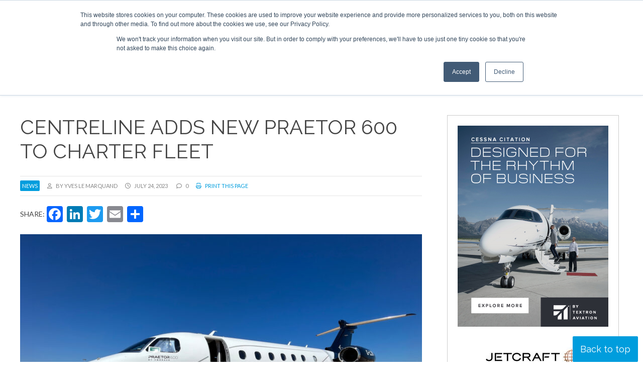

--- FILE ---
content_type: text/html; charset=UTF-8
request_url: https://www.corporatejetinvestor.com/news/centreline-adds-new-praetor-600-to-charter-fleet/
body_size: 25552
content:
<!DOCTYPE html><html lang="en-US"> <script>!function(t,e){var o,n,p,r;e.__SV||(window.posthog=e,e._i=[],e.init=function(i,s,a){function g(t,e){var o=e.split(".");2==o.length&&(t=t[o[0]],e=o[1]),t[e]=function(){t.push([e].concat(Array.prototype.slice.call(arguments,0)))}}(p=t.createElement("script")).type="text/javascript",p.async=!0,p.src=s.api_host+"/static/array.js",(r=t.getElementsByTagName("script")[0]).parentNode.insertBefore(p,r);var u=e;for(void 0!==a?u=e[a]=[]:a="posthog",u.people=u.people||[],u.toString=function(t){var e="posthog";return"posthog"!==a&&(e+="."+a),t||(e+=" (stub)"),e},u.people.toString=function(){return u.toString(1)+".people (stub)"},o="capture identify alias people.set people.set_once set_config register register_once unregister opt_out_capturing has_opted_out_capturing opt_in_capturing reset isFeatureEnabled onFeatureFlags getFeatureFlag getFeatureFlagPayload reloadFeatureFlags group updateEarlyAccessFeatureEnrollment getEarlyAccessFeatures getActiveMatchingSurveys getSurveys".split(" "),n=0;n<o.length;n++)g(u,o[n]);e._i.push([i,s,a])},e.__SV=1)}(document,window.posthog||[]);
    posthog.init('phc_r8oaDNmSV9r7tgCzTWCNOG1dnY7TRPRcBpa5TZzCpSD',{api_host:'https://app.posthog.com'})</script> <head>
 <script>(function(w,d,s,l,i){w[l]=w[l]||[];w[l].push({'gtm.start':
new Date().getTime(),event:'gtm.js'});var f=d.getElementsByTagName(s)[0],
j=d.createElement(s),dl=l!='dataLayer'?'&l='+l:'';j.async=true;j.src=
'https://www.googletagmanager.com/gtm.js?id='+i+dl;f.parentNode.insertBefore(j,f);
})(window,document,'script','dataLayer','GTM-K79VSTN');gtag('config', 'AW-1010372705');</script> <meta charset="UTF-8" /><link rel="preconnect" href="https://fonts.gstatic.com/" crossorigin /><meta name="viewport" content="width=device-width" /><link href="/favicon.ico?v=2" type="image/x-icon" rel="shortcut icon" /><meta name='robots' content='index, follow, max-image-preview:large, max-snippet:-1, max-video-preview:-1' /> <script id="cookie-law-info-gcm-var-js">var _ckyGcm = {"status":true,"default_settings":[{"analytics":"denied","advertisement":"denied","functional":"denied","necessary":"granted","ad_user_data":"denied","ad_personalization":"denied","regions":"All"}],"wait_for_update":2000,"url_passthrough":false,"ads_data_redaction":false}</script> <script id="cookie-law-info-gcm-js" type="text/javascript" src="https://www.corporatejetinvestor.com/wp-content/plugins/cookie-law-info/lite/frontend/js/gcm.min.js"></script> <script id="cookieyes" type="text/javascript" src="https://cdn-cookieyes.com/client_data/a430122d0c36980cd20408ff/script.js"></script> <title>Centreline adds new Praetor 600 to charter fleet | Corporate Jet Investor</title><link rel="canonical" href="https://www.corporatejetinvestor.com/news/centreline-adds-new-praetor-600-to-charter-fleet/" /><meta property="og:locale" content="en_US" /><meta property="og:type" content="article" /><meta property="og:title" content="Centreline adds new Praetor 600 to charter fleet | Corporate Jet Investor" /><meta property="og:description" content="Centreline has announced the additions of a factory new super mid-size Embraer Praetor 600 to its charter fleet.  The aircraft is now based at London Luton Airport’s Signature Flight Support FBO and is available for immediate charter, according to Centreline’s parent company Pula Aviation Services. Gus Paterson, chief operating officer, Centreline, said: “Centreline has a ... Centreline adds new Praetor 600 to charter fleet" /><meta property="og:url" content="https://www.corporatejetinvestor.com/news/centreline-adds-new-praetor-600-to-charter-fleet/" /><meta property="og:site_name" content="Corporate Jet Investor" /><meta property="article:publisher" content="https://www.facebook.com/CorporateJetInvestor" /><meta property="og:image" content="https://www.corporatejetinvestor.com/wp-content/uploads/2023/07/Praetor-600-e1690199293658.jpg" /><meta property="og:image:width" content="1360" /><meta property="og:image:height" content="991" /><meta property="og:image:type" content="image/jpeg" /><meta name="twitter:card" content="summary_large_image" /><meta name="twitter:site" content="@CorpJetInvestor" /><meta name="twitter:label1" content="Est. reading time" /><meta name="twitter:data1" content="1 minute" /> <script type="application/ld+json" class="yoast-schema-graph">{"@context":"https://schema.org","@graph":[{"@type":"WebPage","@id":"https://www.corporatejetinvestor.com/news/centreline-adds-new-praetor-600-to-charter-fleet/","url":"https://www.corporatejetinvestor.com/news/centreline-adds-new-praetor-600-to-charter-fleet/","name":"Centreline adds new Praetor 600 to charter fleet | Corporate Jet Investor","isPartOf":{"@id":"https://www.corporatejetinvestor.com/#website"},"primaryImageOfPage":{"@id":"https://www.corporatejetinvestor.com/news/centreline-adds-new-praetor-600-to-charter-fleet/#primaryimage"},"image":{"@id":"https://www.corporatejetinvestor.com/news/centreline-adds-new-praetor-600-to-charter-fleet/#primaryimage"},"thumbnailUrl":"https://www.corporatejetinvestor.com/wp-content/uploads/2023/07/Praetor-600-e1690199293658.jpg","datePublished":"2023-07-24T11:48:21+00:00","breadcrumb":{"@id":"https://www.corporatejetinvestor.com/news/centreline-adds-new-praetor-600-to-charter-fleet/#breadcrumb"},"inLanguage":"en-US","potentialAction":[{"@type":"ReadAction","target":["https://www.corporatejetinvestor.com/news/centreline-adds-new-praetor-600-to-charter-fleet/"]}]},{"@type":"ImageObject","inLanguage":"en-US","@id":"https://www.corporatejetinvestor.com/news/centreline-adds-new-praetor-600-to-charter-fleet/#primaryimage","url":"https://www.corporatejetinvestor.com/wp-content/uploads/2023/07/Praetor-600-e1690199293658.jpg","contentUrl":"https://www.corporatejetinvestor.com/wp-content/uploads/2023/07/Praetor-600-e1690199293658.jpg","width":1360,"height":991},{"@type":"BreadcrumbList","@id":"https://www.corporatejetinvestor.com/news/centreline-adds-new-praetor-600-to-charter-fleet/#breadcrumb","itemListElement":[{"@type":"ListItem","position":1,"name":"Home","item":"https://www.corporatejetinvestor.com/"},{"@type":"ListItem","position":2,"name":"News","item":"https://www.corporatejetinvestor.com/news/"},{"@type":"ListItem","position":3,"name":"Centreline adds new Praetor 600 to charter fleet"}]},{"@type":"WebSite","@id":"https://www.corporatejetinvestor.com/#website","url":"https://www.corporatejetinvestor.com/","name":"Corporate Jet Investor","description":"Events | News | Opinions","publisher":{"@id":"https://www.corporatejetinvestor.com/#organization"},"potentialAction":[{"@type":"SearchAction","target":{"@type":"EntryPoint","urlTemplate":"https://www.corporatejetinvestor.com/?s={search_term_string}"},"query-input":{"@type":"PropertyValueSpecification","valueRequired":true,"valueName":"search_term_string"}}],"inLanguage":"en-US"},{"@type":"Organization","@id":"https://www.corporatejetinvestor.com/#organization","name":"Corporate Jet Investor","url":"https://www.corporatejetinvestor.com/","logo":{"@type":"ImageObject","inLanguage":"en-US","@id":"https://www.corporatejetinvestor.com/#/schema/logo/image/","url":"http://corporatejetinvestor-ivqa.temp-dns.com/wp-content/uploads/2019/08/newlogo.png","contentUrl":"http://corporatejetinvestor-ivqa.temp-dns.com/wp-content/uploads/2019/08/newlogo.png","width":444,"height":97,"caption":"Corporate Jet Investor"},"image":{"@id":"https://www.corporatejetinvestor.com/#/schema/logo/image/"},"sameAs":["https://www.facebook.com/CorporateJetInvestor","https://x.com/CorpJetInvestor","https://www.linkedin.com/groups/Corporate-Jet-Investor-3344332"]}]}</script> <link rel='dns-prefetch' href='//static.addtoany.com' /><link rel='dns-prefetch' href='//js-eu1.hs-scripts.com' /><link rel="alternate" type="application/rss+xml" title="Corporate Jet Investor &raquo; Feed" href="https://www.corporatejetinvestor.com/feed/" /><link rel="alternate" type="application/rss+xml" title="Corporate Jet Investor &raquo; Comments Feed" href="https://www.corporatejetinvestor.com/comments/feed/" /><link rel="alternate" type="application/rss+xml" title="Corporate Jet Investor &raquo; Centreline adds new Praetor 600 to charter fleet Comments Feed" href="https://www.corporatejetinvestor.com/news/centreline-adds-new-praetor-600-to-charter-fleet/feed/" /><link rel="alternate" title="oEmbed (JSON)" type="application/json+oembed" href="https://www.corporatejetinvestor.com/wp-json/oembed/1.0/embed?url=https%3A%2F%2Fwww.corporatejetinvestor.com%2Fnews%2Fcentreline-adds-new-praetor-600-to-charter-fleet" /><link rel="alternate" title="oEmbed (XML)" type="text/xml+oembed" href="https://www.corporatejetinvestor.com/wp-json/oembed/1.0/embed?url=https%3A%2F%2Fwww.corporatejetinvestor.com%2Fnews%2Fcentreline-adds-new-praetor-600-to-charter-fleet&#038;format=xml" /><style id='wp-img-auto-sizes-contain-inline-css' type='text/css'>img:is([sizes=auto i],[sizes^="auto," i]){contain-intrinsic-size:3000px 1500px}
/*# sourceURL=wp-img-auto-sizes-contain-inline-css */</style> <script>WebFontConfig={google:{families:["Lato:ital,wght@0,400;0,700;0,900;1,400;1,700;1,900","Raleway:ital,wght@0,300;0,400;0,700;1,300;1,400;1,700&display=swap"]}};if ( typeof WebFont === "object" && typeof WebFont.load === "function" ) { WebFont.load( WebFontConfig ); }</script><script data-optimized="1" src="https://www.corporatejetinvestor.com/wp-content/plugins/litespeed-cache/assets/js/webfontloader.min.js"></script><link rel="preload" as="image" href="/wp-content/uploads/2019/08/newlogo.png"><link rel="preload" as="image" href="https://www.corporatejetinvestor.com/wp-content/uploads/2023/07/Praetor-600-e1690199293658-800x520.jpg"><style id='wp-emoji-styles-inline-css' type='text/css'>img.wp-smiley, img.emoji {
		display: inline !important;
		border: none !important;
		box-shadow: none !important;
		height: 1em !important;
		width: 1em !important;
		margin: 0 0.07em !important;
		vertical-align: -0.1em !important;
		background: none !important;
		padding: 0 !important;
	}
/*# sourceURL=wp-emoji-styles-inline-css */</style><link rel='stylesheet' id='wp-block-library-css' href='https://www.corporatejetinvestor.com/wp-includes/css/dist/block-library/style.min.css?ver=a80dc01ea7f9d5b76d1b3a55e1266649' type='text/css' media='all' /><style id='global-styles-inline-css' type='text/css'>:root{--wp--preset--aspect-ratio--square: 1;--wp--preset--aspect-ratio--4-3: 4/3;--wp--preset--aspect-ratio--3-4: 3/4;--wp--preset--aspect-ratio--3-2: 3/2;--wp--preset--aspect-ratio--2-3: 2/3;--wp--preset--aspect-ratio--16-9: 16/9;--wp--preset--aspect-ratio--9-16: 9/16;--wp--preset--color--black: #000000;--wp--preset--color--cyan-bluish-gray: #abb8c3;--wp--preset--color--white: #ffffff;--wp--preset--color--pale-pink: #f78da7;--wp--preset--color--vivid-red: #cf2e2e;--wp--preset--color--luminous-vivid-orange: #ff6900;--wp--preset--color--luminous-vivid-amber: #fcb900;--wp--preset--color--light-green-cyan: #7bdcb5;--wp--preset--color--vivid-green-cyan: #00d084;--wp--preset--color--pale-cyan-blue: #8ed1fc;--wp--preset--color--vivid-cyan-blue: #0693e3;--wp--preset--color--vivid-purple: #9b51e0;--wp--preset--gradient--vivid-cyan-blue-to-vivid-purple: linear-gradient(135deg,rgb(6,147,227) 0%,rgb(155,81,224) 100%);--wp--preset--gradient--light-green-cyan-to-vivid-green-cyan: linear-gradient(135deg,rgb(122,220,180) 0%,rgb(0,208,130) 100%);--wp--preset--gradient--luminous-vivid-amber-to-luminous-vivid-orange: linear-gradient(135deg,rgb(252,185,0) 0%,rgb(255,105,0) 100%);--wp--preset--gradient--luminous-vivid-orange-to-vivid-red: linear-gradient(135deg,rgb(255,105,0) 0%,rgb(207,46,46) 100%);--wp--preset--gradient--very-light-gray-to-cyan-bluish-gray: linear-gradient(135deg,rgb(238,238,238) 0%,rgb(169,184,195) 100%);--wp--preset--gradient--cool-to-warm-spectrum: linear-gradient(135deg,rgb(74,234,220) 0%,rgb(151,120,209) 20%,rgb(207,42,186) 40%,rgb(238,44,130) 60%,rgb(251,105,98) 80%,rgb(254,248,76) 100%);--wp--preset--gradient--blush-light-purple: linear-gradient(135deg,rgb(255,206,236) 0%,rgb(152,150,240) 100%);--wp--preset--gradient--blush-bordeaux: linear-gradient(135deg,rgb(254,205,165) 0%,rgb(254,45,45) 50%,rgb(107,0,62) 100%);--wp--preset--gradient--luminous-dusk: linear-gradient(135deg,rgb(255,203,112) 0%,rgb(199,81,192) 50%,rgb(65,88,208) 100%);--wp--preset--gradient--pale-ocean: linear-gradient(135deg,rgb(255,245,203) 0%,rgb(182,227,212) 50%,rgb(51,167,181) 100%);--wp--preset--gradient--electric-grass: linear-gradient(135deg,rgb(202,248,128) 0%,rgb(113,206,126) 100%);--wp--preset--gradient--midnight: linear-gradient(135deg,rgb(2,3,129) 0%,rgb(40,116,252) 100%);--wp--preset--font-size--small: 13px;--wp--preset--font-size--medium: 20px;--wp--preset--font-size--large: 36px;--wp--preset--font-size--x-large: 42px;--wp--preset--spacing--20: 0.44rem;--wp--preset--spacing--30: 0.67rem;--wp--preset--spacing--40: 1rem;--wp--preset--spacing--50: 1.5rem;--wp--preset--spacing--60: 2.25rem;--wp--preset--spacing--70: 3.38rem;--wp--preset--spacing--80: 5.06rem;--wp--preset--shadow--natural: 6px 6px 9px rgba(0, 0, 0, 0.2);--wp--preset--shadow--deep: 12px 12px 50px rgba(0, 0, 0, 0.4);--wp--preset--shadow--sharp: 6px 6px 0px rgba(0, 0, 0, 0.2);--wp--preset--shadow--outlined: 6px 6px 0px -3px rgb(255, 255, 255), 6px 6px rgb(0, 0, 0);--wp--preset--shadow--crisp: 6px 6px 0px rgb(0, 0, 0);}:where(.is-layout-flex){gap: 0.5em;}:where(.is-layout-grid){gap: 0.5em;}body .is-layout-flex{display: flex;}.is-layout-flex{flex-wrap: wrap;align-items: center;}.is-layout-flex > :is(*, div){margin: 0;}body .is-layout-grid{display: grid;}.is-layout-grid > :is(*, div){margin: 0;}:where(.wp-block-columns.is-layout-flex){gap: 2em;}:where(.wp-block-columns.is-layout-grid){gap: 2em;}:where(.wp-block-post-template.is-layout-flex){gap: 1.25em;}:where(.wp-block-post-template.is-layout-grid){gap: 1.25em;}.has-black-color{color: var(--wp--preset--color--black) !important;}.has-cyan-bluish-gray-color{color: var(--wp--preset--color--cyan-bluish-gray) !important;}.has-white-color{color: var(--wp--preset--color--white) !important;}.has-pale-pink-color{color: var(--wp--preset--color--pale-pink) !important;}.has-vivid-red-color{color: var(--wp--preset--color--vivid-red) !important;}.has-luminous-vivid-orange-color{color: var(--wp--preset--color--luminous-vivid-orange) !important;}.has-luminous-vivid-amber-color{color: var(--wp--preset--color--luminous-vivid-amber) !important;}.has-light-green-cyan-color{color: var(--wp--preset--color--light-green-cyan) !important;}.has-vivid-green-cyan-color{color: var(--wp--preset--color--vivid-green-cyan) !important;}.has-pale-cyan-blue-color{color: var(--wp--preset--color--pale-cyan-blue) !important;}.has-vivid-cyan-blue-color{color: var(--wp--preset--color--vivid-cyan-blue) !important;}.has-vivid-purple-color{color: var(--wp--preset--color--vivid-purple) !important;}.has-black-background-color{background-color: var(--wp--preset--color--black) !important;}.has-cyan-bluish-gray-background-color{background-color: var(--wp--preset--color--cyan-bluish-gray) !important;}.has-white-background-color{background-color: var(--wp--preset--color--white) !important;}.has-pale-pink-background-color{background-color: var(--wp--preset--color--pale-pink) !important;}.has-vivid-red-background-color{background-color: var(--wp--preset--color--vivid-red) !important;}.has-luminous-vivid-orange-background-color{background-color: var(--wp--preset--color--luminous-vivid-orange) !important;}.has-luminous-vivid-amber-background-color{background-color: var(--wp--preset--color--luminous-vivid-amber) !important;}.has-light-green-cyan-background-color{background-color: var(--wp--preset--color--light-green-cyan) !important;}.has-vivid-green-cyan-background-color{background-color: var(--wp--preset--color--vivid-green-cyan) !important;}.has-pale-cyan-blue-background-color{background-color: var(--wp--preset--color--pale-cyan-blue) !important;}.has-vivid-cyan-blue-background-color{background-color: var(--wp--preset--color--vivid-cyan-blue) !important;}.has-vivid-purple-background-color{background-color: var(--wp--preset--color--vivid-purple) !important;}.has-black-border-color{border-color: var(--wp--preset--color--black) !important;}.has-cyan-bluish-gray-border-color{border-color: var(--wp--preset--color--cyan-bluish-gray) !important;}.has-white-border-color{border-color: var(--wp--preset--color--white) !important;}.has-pale-pink-border-color{border-color: var(--wp--preset--color--pale-pink) !important;}.has-vivid-red-border-color{border-color: var(--wp--preset--color--vivid-red) !important;}.has-luminous-vivid-orange-border-color{border-color: var(--wp--preset--color--luminous-vivid-orange) !important;}.has-luminous-vivid-amber-border-color{border-color: var(--wp--preset--color--luminous-vivid-amber) !important;}.has-light-green-cyan-border-color{border-color: var(--wp--preset--color--light-green-cyan) !important;}.has-vivid-green-cyan-border-color{border-color: var(--wp--preset--color--vivid-green-cyan) !important;}.has-pale-cyan-blue-border-color{border-color: var(--wp--preset--color--pale-cyan-blue) !important;}.has-vivid-cyan-blue-border-color{border-color: var(--wp--preset--color--vivid-cyan-blue) !important;}.has-vivid-purple-border-color{border-color: var(--wp--preset--color--vivid-purple) !important;}.has-vivid-cyan-blue-to-vivid-purple-gradient-background{background: var(--wp--preset--gradient--vivid-cyan-blue-to-vivid-purple) !important;}.has-light-green-cyan-to-vivid-green-cyan-gradient-background{background: var(--wp--preset--gradient--light-green-cyan-to-vivid-green-cyan) !important;}.has-luminous-vivid-amber-to-luminous-vivid-orange-gradient-background{background: var(--wp--preset--gradient--luminous-vivid-amber-to-luminous-vivid-orange) !important;}.has-luminous-vivid-orange-to-vivid-red-gradient-background{background: var(--wp--preset--gradient--luminous-vivid-orange-to-vivid-red) !important;}.has-very-light-gray-to-cyan-bluish-gray-gradient-background{background: var(--wp--preset--gradient--very-light-gray-to-cyan-bluish-gray) !important;}.has-cool-to-warm-spectrum-gradient-background{background: var(--wp--preset--gradient--cool-to-warm-spectrum) !important;}.has-blush-light-purple-gradient-background{background: var(--wp--preset--gradient--blush-light-purple) !important;}.has-blush-bordeaux-gradient-background{background: var(--wp--preset--gradient--blush-bordeaux) !important;}.has-luminous-dusk-gradient-background{background: var(--wp--preset--gradient--luminous-dusk) !important;}.has-pale-ocean-gradient-background{background: var(--wp--preset--gradient--pale-ocean) !important;}.has-electric-grass-gradient-background{background: var(--wp--preset--gradient--electric-grass) !important;}.has-midnight-gradient-background{background: var(--wp--preset--gradient--midnight) !important;}.has-small-font-size{font-size: var(--wp--preset--font-size--small) !important;}.has-medium-font-size{font-size: var(--wp--preset--font-size--medium) !important;}.has-large-font-size{font-size: var(--wp--preset--font-size--large) !important;}.has-x-large-font-size{font-size: var(--wp--preset--font-size--x-large) !important;}
/*# sourceURL=global-styles-inline-css */</style><style id='classic-theme-styles-inline-css' type='text/css'>/*! This file is auto-generated */
.wp-block-button__link{color:#fff;background-color:#32373c;border-radius:9999px;box-shadow:none;text-decoration:none;padding:calc(.667em + 2px) calc(1.333em + 2px);font-size:1.125em}.wp-block-file__button{background:#32373c;color:#fff;text-decoration:none}
/*# sourceURL=/wp-includes/css/classic-themes.min.css */</style><link rel='stylesheet' id='wp-components-css' href='https://www.corporatejetinvestor.com/wp-includes/css/dist/components/style.min.css?ver=a80dc01ea7f9d5b76d1b3a55e1266649' type='text/css' media='all' /><link rel='stylesheet' id='wp-preferences-css' href='https://www.corporatejetinvestor.com/wp-includes/css/dist/preferences/style.min.css?ver=a80dc01ea7f9d5b76d1b3a55e1266649' type='text/css' media='all' /><link rel='stylesheet' id='wp-block-editor-css' href='https://www.corporatejetinvestor.com/wp-includes/css/dist/block-editor/style.min.css?ver=a80dc01ea7f9d5b76d1b3a55e1266649' type='text/css' media='all' /><link rel='stylesheet' id='popup-maker-block-library-style-css' href='https://www.corporatejetinvestor.com/wp-content/plugins/popup-maker/dist/packages/block-library-style.css?ver=dbea705cfafe089d65f1' type='text/css' media='all' /><link rel='stylesheet' id='contact-form-7-css' href='https://www.corporatejetinvestor.com/wp-content/plugins/contact-form-7/includes/css/styles.css?ver=6.1.4' type='text/css' media='all' /><link rel='stylesheet' id='ditty-displays-css' href='https://www.corporatejetinvestor.com/wp-content/plugins/ditty-news-ticker/assets/build/dittyDisplays.css?ver=3.1.63' type='text/css' media='all' /><link rel='stylesheet' id='ditty-fontawesome-css' href='https://www.corporatejetinvestor.com/wp-content/plugins/ditty-news-ticker/includes/libs/fontawesome-6.4.0/css/all.css?ver=6.4.0' type='text/css' media='' /><link rel='stylesheet' id='wpcf7-redirect-script-frontend-css' href='https://www.corporatejetinvestor.com/wp-content/plugins/wpcf7-redirect/build/assets/frontend-script.css?ver=2c532d7e2be36f6af233' type='text/css' media='all' /><link rel='stylesheet' id='tablepress-default-css' href='https://www.corporatejetinvestor.com/wp-content/plugins/tablepress/css/build/default.css?ver=3.2.6' type='text/css' media='all' /><link rel='stylesheet' id='addtoany-css' href='https://www.corporatejetinvestor.com/wp-content/plugins/add-to-any/addtoany.min.css?ver=1.16' type='text/css' media='all' /><link rel='stylesheet' id='ubermenu-css' href='https://www.corporatejetinvestor.com/wp-content/plugins/ubermenu/pro/assets/css/ubermenu.min.css?ver=3.8.5' type='text/css' media='all' /><link rel='stylesheet' id='ubermenu-minimal-css' href='https://www.corporatejetinvestor.com/wp-content/plugins/ubermenu/assets/css/skins/minimal.css?ver=a80dc01ea7f9d5b76d1b3a55e1266649' type='text/css' media='all' /><link rel='stylesheet' id='ubermenu-font-awesome-all-css' href='https://www.corporatejetinvestor.com/wp-content/plugins/ubermenu/assets/fontawesome/css/all.min.css?ver=a80dc01ea7f9d5b76d1b3a55e1266649' type='text/css' media='all' /><link rel='stylesheet' id='ubermenu-custom-stylesheet-css' href='https://www.corporatejetinvestor.com/wp-content/plugins/ubermenu/custom/custom.css?ver=3.8.5' type='text/css' media='all' /> <script type="text/javascript" id="addtoany-core-js-before">/*  */
window.a2a_config=window.a2a_config||{};a2a_config.callbacks=[];a2a_config.overlays=[];a2a_config.templates={};

//# sourceURL=addtoany-core-js-before
/*  */</script> <script type="text/javascript" defer src="https://static.addtoany.com/menu/page.js" id="addtoany-core-js"></script> <script type="text/javascript" src="https://www.corporatejetinvestor.com/wp-includes/js/jquery/jquery.min.js?ver=3.7.1" id="jquery-core-js"></script> <script type="text/javascript" src="https://www.corporatejetinvestor.com/wp-includes/js/jquery/jquery-migrate.min.js?ver=3.4.1" id="jquery-migrate-js"></script> <script type="text/javascript" defer src="https://www.corporatejetinvestor.com/wp-content/plugins/add-to-any/addtoany.min.js?ver=1.1" id="addtoany-jquery-js"></script> <link rel="https://api.w.org/" href="https://www.corporatejetinvestor.com/wp-json/" /><link rel="alternate" title="JSON" type="application/json" href="https://www.corporatejetinvestor.com/wp-json/wp/v2/news/145516" /><link rel="EditURI" type="application/rsd+xml" title="RSD" href="https://www.corporatejetinvestor.com/xmlrpc.php?rsd" /><link rel='shortlink' href='https://www.corporatejetinvestor.com/?p=145516' /> <script type="text/javascript" src="https://secure.visionary-enterprise-wisdom.com/js/269174.js" ></script> <noscript><img alt="" src="https://secure.visionary-enterprise-wisdom.com/269174.png" style="display:none;" /></noscript>			 <script class="hsq-set-content-id" data-content-id="blog-post">var _hsq = _hsq || [];
				_hsq.push(["setContentType", "blog-post"]);</script> 
<style id="ubermenu-custom-generated-css">/** Font Awesome 4 Compatibility **/
.fa{font-style:normal;font-variant:normal;font-weight:normal;font-family:FontAwesome;}

/** UberMenu Responsive Styles (Breakpoint Setting) **/
@media screen and (min-width: 801px){
  .ubermenu{ display:block !important; } .ubermenu-responsive .ubermenu-item.ubermenu-hide-desktop{ display:none !important; } .ubermenu-responsive.ubermenu-retractors-responsive .ubermenu-retractor-mobile{ display:none; }  /* Top level items full height */ .ubermenu.ubermenu-horizontal.ubermenu-items-vstretch .ubermenu-nav{   display:flex;   align-items:stretch; } .ubermenu.ubermenu-horizontal.ubermenu-items-vstretch .ubermenu-item.ubermenu-item-level-0{   display:flex;   flex-direction:column; } .ubermenu.ubermenu-horizontal.ubermenu-items-vstretch .ubermenu-item.ubermenu-item-level-0 > .ubermenu-target{   flex:1;   display:flex;   align-items:center; flex-wrap:wrap; } .ubermenu.ubermenu-horizontal.ubermenu-items-vstretch .ubermenu-item.ubermenu-item-level-0 > .ubermenu-target > .ubermenu-target-divider{ position:static; flex-basis:100%; } .ubermenu.ubermenu-horizontal.ubermenu-items-vstretch .ubermenu-item.ubermenu-item-level-0 > .ubermenu-target.ubermenu-item-layout-image_left > .ubermenu-target-text{ padding-left:1em; } .ubermenu.ubermenu-horizontal.ubermenu-items-vstretch .ubermenu-item.ubermenu-item-level-0 > .ubermenu-target.ubermenu-item-layout-image_right > .ubermenu-target-text{ padding-right:1em; } .ubermenu.ubermenu-horizontal.ubermenu-items-vstretch .ubermenu-item.ubermenu-item-level-0 > .ubermenu-target.ubermenu-item-layout-image_above, .ubermenu.ubermenu-horizontal.ubermenu-items-vstretch .ubermenu-item.ubermenu-item-level-0 > .ubermenu-target.ubermenu-item-layout-image_below{ flex-direction:column; } .ubermenu.ubermenu-horizontal.ubermenu-items-vstretch .ubermenu-item.ubermenu-item-level-0 > .ubermenu-submenu-drop{   top:100%; } .ubermenu.ubermenu-horizontal.ubermenu-items-vstretch .ubermenu-item-level-0:not(.ubermenu-align-right) + .ubermenu-item.ubermenu-align-right{ margin-left:auto; } .ubermenu.ubermenu-horizontal.ubermenu-items-vstretch .ubermenu-item.ubermenu-item-level-0 > .ubermenu-target.ubermenu-content-align-left{   justify-content:flex-start; } .ubermenu.ubermenu-horizontal.ubermenu-items-vstretch .ubermenu-item.ubermenu-item-level-0 > .ubermenu-target.ubermenu-content-align-center{   justify-content:center; } .ubermenu.ubermenu-horizontal.ubermenu-items-vstretch .ubermenu-item.ubermenu-item-level-0 > .ubermenu-target.ubermenu-content-align-right{   justify-content:flex-end; }  /* Force current submenu always open but below others */ .ubermenu-force-current-submenu .ubermenu-item-level-0.ubermenu-current-menu-item > .ubermenu-submenu-drop, .ubermenu-force-current-submenu .ubermenu-item-level-0.ubermenu-current-menu-ancestor > .ubermenu-submenu-drop {     display: block!important;     opacity: 1!important;     visibility: visible!important;     margin: 0!important;     top: auto!important;     height: auto;     z-index:19; }   /* Invert Horizontal menu to make subs go up */ .ubermenu-invert.ubermenu-horizontal .ubermenu-item-level-0 > .ubermenu-submenu-drop, .ubermenu-invert.ubermenu-horizontal.ubermenu-items-vstretch .ubermenu-item.ubermenu-item-level-0>.ubermenu-submenu-drop{  top:auto;  bottom:100%; } .ubermenu-invert.ubermenu-horizontal.ubermenu-sub-indicators .ubermenu-item-level-0.ubermenu-has-submenu-drop > .ubermenu-target > .ubermenu-sub-indicator{ transform:rotate(180deg); } /* Make second level flyouts fly up */ .ubermenu-invert.ubermenu-horizontal .ubermenu-submenu .ubermenu-item.ubermenu-active > .ubermenu-submenu-type-flyout{     top:auto;     bottom:0; } /* Clip the submenus properly when inverted */ .ubermenu-invert.ubermenu-horizontal .ubermenu-item-level-0 > .ubermenu-submenu-drop{     clip: rect(-5000px,5000px,auto,-5000px); }    /* Invert Vertical menu to make subs go left */ .ubermenu-invert.ubermenu-vertical .ubermenu-item-level-0 > .ubermenu-submenu-drop{   right:100%;   left:auto; } .ubermenu-invert.ubermenu-vertical.ubermenu-sub-indicators .ubermenu-item-level-0.ubermenu-item-has-children > .ubermenu-target > .ubermenu-sub-indicator{   right:auto;   left:10px; transform:rotate(90deg); } .ubermenu-vertical.ubermenu-invert .ubermenu-item > .ubermenu-submenu-drop {   clip: rect(-5000px,5000px,5000px,-5000px); } /* Vertical Flyout > Flyout */ .ubermenu-vertical.ubermenu-invert.ubermenu-sub-indicators .ubermenu-has-submenu-drop > .ubermenu-target{   padding-left:25px; } .ubermenu-vertical.ubermenu-invert .ubermenu-item > .ubermenu-target > .ubermenu-sub-indicator {   right:auto;   left:10px;   transform:rotate(90deg); } .ubermenu-vertical.ubermenu-invert .ubermenu-item > .ubermenu-submenu-drop.ubermenu-submenu-type-flyout, .ubermenu-vertical.ubermenu-invert .ubermenu-submenu-type-flyout > .ubermenu-item > .ubermenu-submenu-drop {   right: 100%;   left: auto; }  .ubermenu-responsive-toggle{ display:none; }
}
@media screen and (max-width: 800px){
   .ubermenu-responsive-toggle, .ubermenu-sticky-toggle-wrapper { display: block; }  .ubermenu-responsive{ width:100%; max-height:600px; visibility:visible; overflow:visible;  -webkit-transition:max-height 1s ease-in; transition:max-height .3s ease-in; } .ubermenu-responsive.ubermenu-mobile-accordion:not(.ubermenu-mobile-modal):not(.ubermenu-in-transition):not(.ubermenu-responsive-collapse){ max-height:none; } .ubermenu-responsive.ubermenu-items-align-center{   text-align:left; } .ubermenu-responsive.ubermenu{ margin:0; } .ubermenu-responsive.ubermenu .ubermenu-nav{ display:block; }  .ubermenu-responsive.ubermenu-responsive-nocollapse, .ubermenu-repsonsive.ubermenu-no-transitions{ display:block; max-height:none; }  .ubermenu-responsive.ubermenu-responsive-collapse{ max-height:none; visibility:visible; overflow:visible; } .ubermenu-responsive.ubermenu-responsive-collapse{ max-height:0; overflow:hidden !important; visibility:hidden; } .ubermenu-responsive.ubermenu-in-transition, .ubermenu-responsive.ubermenu-in-transition .ubermenu-nav{ overflow:hidden !important; visibility:visible; } .ubermenu-responsive.ubermenu-responsive-collapse:not(.ubermenu-in-transition){ border-top-width:0; border-bottom-width:0; } .ubermenu-responsive.ubermenu-responsive-collapse .ubermenu-item .ubermenu-submenu{ display:none; }  .ubermenu-responsive .ubermenu-item-level-0{ width:50%; } .ubermenu-responsive.ubermenu-responsive-single-column .ubermenu-item-level-0{ float:none; clear:both; width:100%; } .ubermenu-responsive .ubermenu-item.ubermenu-item-level-0 > .ubermenu-target{ border:none; box-shadow:none; } .ubermenu-responsive .ubermenu-item.ubermenu-has-submenu-flyout{ position:static; } .ubermenu-responsive.ubermenu-sub-indicators .ubermenu-submenu-type-flyout .ubermenu-has-submenu-drop > .ubermenu-target > .ubermenu-sub-indicator{ transform:rotate(0); right:10px; left:auto; } .ubermenu-responsive .ubermenu-nav .ubermenu-item .ubermenu-submenu.ubermenu-submenu-drop{ width:100%; min-width:100%; max-width:100%; top:auto; left:0 !important; } .ubermenu-responsive.ubermenu-has-border .ubermenu-nav .ubermenu-item .ubermenu-submenu.ubermenu-submenu-drop{ left: -1px !important; /* For borders */ } .ubermenu-responsive .ubermenu-submenu.ubermenu-submenu-type-mega > .ubermenu-item.ubermenu-column{ min-height:0; border-left:none;  float:left; /* override left/center/right content alignment */ display:block; } .ubermenu-responsive .ubermenu-item.ubermenu-active > .ubermenu-submenu.ubermenu-submenu-type-mega{     max-height:none;     height:auto;/*prevent overflow scrolling since android is still finicky*/     overflow:visible; } .ubermenu-responsive.ubermenu-transition-slide .ubermenu-item.ubermenu-in-transition > .ubermenu-submenu-drop{ max-height:1000px; /* because of slide transition */ } .ubermenu .ubermenu-submenu-type-flyout .ubermenu-submenu-type-mega{ min-height:0; } .ubermenu.ubermenu-responsive .ubermenu-column, .ubermenu.ubermenu-responsive .ubermenu-column-auto{ min-width:50%; } .ubermenu.ubermenu-responsive .ubermenu-autoclear > .ubermenu-column{ clear:none; } .ubermenu.ubermenu-responsive .ubermenu-column:nth-of-type(2n+1){ clear:both; } .ubermenu.ubermenu-responsive .ubermenu-submenu-retractor-top:not(.ubermenu-submenu-retractor-top-2) .ubermenu-column:nth-of-type(2n+1){ clear:none; } .ubermenu.ubermenu-responsive .ubermenu-submenu-retractor-top:not(.ubermenu-submenu-retractor-top-2) .ubermenu-column:nth-of-type(2n+2){ clear:both; }  .ubermenu-responsive-single-column-subs .ubermenu-submenu .ubermenu-item { float: none; clear: both; width: 100%; min-width: 100%; }  /* Submenu footer content */ .ubermenu .ubermenu-submenu-footer{     position:relative; clear:both;     bottom:auto;     right:auto; }   .ubermenu.ubermenu-responsive .ubermenu-tabs, .ubermenu.ubermenu-responsive .ubermenu-tabs-group, .ubermenu.ubermenu-responsive .ubermenu-tab, .ubermenu.ubermenu-responsive .ubermenu-tab-content-panel{ /** TABS SHOULD BE 100%  ACCORDION */ width:100%; min-width:100%; max-width:100%; left:0; } .ubermenu.ubermenu-responsive .ubermenu-tabs, .ubermenu.ubermenu-responsive .ubermenu-tab-content-panel{ min-height:0 !important;/* Override Inline Style from JS */ } .ubermenu.ubermenu-responsive .ubermenu-tabs{ z-index:15; } .ubermenu.ubermenu-responsive .ubermenu-tab-content-panel{ z-index:20; } /* Tab Layering */ .ubermenu-responsive .ubermenu-tab{ position:relative; } .ubermenu-responsive .ubermenu-tab.ubermenu-active{ position:relative; z-index:20; } .ubermenu-responsive .ubermenu-tab > .ubermenu-target{ border-width:0 0 1px 0; } .ubermenu-responsive.ubermenu-sub-indicators .ubermenu-tabs > .ubermenu-tabs-group > .ubermenu-tab.ubermenu-has-submenu-drop > .ubermenu-target > .ubermenu-sub-indicator{ transform:rotate(0); right:10px; left:auto; }  .ubermenu-responsive .ubermenu-tabs > .ubermenu-tabs-group > .ubermenu-tab > .ubermenu-tab-content-panel{ top:auto; border-width:1px; } .ubermenu-responsive .ubermenu-tab-layout-bottom > .ubermenu-tabs-group{ /*position:relative;*/ }   .ubermenu-reponsive .ubermenu-item-level-0 > .ubermenu-submenu-type-stack{ /* Top Level Stack Columns */ position:relative; }  .ubermenu-responsive .ubermenu-submenu-type-stack .ubermenu-column, .ubermenu-responsive .ubermenu-submenu-type-stack .ubermenu-column-auto{ /* Stack Columns */ width:100%; max-width:100%; }   .ubermenu-responsive .ubermenu-item-mini{ /* Mini items */ min-width:0; width:auto; float:left; clear:none !important; } .ubermenu-responsive .ubermenu-item.ubermenu-item-mini > a.ubermenu-target{ padding-left:20px; padding-right:20px; }   .ubermenu-responsive .ubermenu-item.ubermenu-hide-mobile{ /* Hiding items */ display:none !important; }  .ubermenu-responsive.ubermenu-hide-bkgs .ubermenu-submenu.ubermenu-submenu-bkg-img{ /** Hide Background Images in Submenu */ background-image:none; } .ubermenu.ubermenu-responsive .ubermenu-item-level-0.ubermenu-item-mini{ min-width:0; width:auto; } .ubermenu-vertical .ubermenu-item.ubermenu-item-level-0{ width:100%; } .ubermenu-vertical.ubermenu-sub-indicators .ubermenu-item-level-0.ubermenu-item-has-children > .ubermenu-target > .ubermenu-sub-indicator{ right:10px; left:auto; transform:rotate(0); } .ubermenu-vertical .ubermenu-item.ubermenu-item-level-0.ubermenu-relative.ubermenu-active > .ubermenu-submenu-drop.ubermenu-submenu-align-vertical_parent_item{     top:auto; }   .ubermenu.ubermenu-responsive .ubermenu-tabs{     position:static; } /* Tabs on Mobile with mouse (but not click) - leave space to hover off */ .ubermenu:not(.ubermenu-is-mobile):not(.ubermenu-submenu-indicator-closes) .ubermenu-submenu .ubermenu-tab[data-ubermenu-trigger="mouseover"] .ubermenu-tab-content-panel, .ubermenu:not(.ubermenu-is-mobile):not(.ubermenu-submenu-indicator-closes) .ubermenu-submenu .ubermenu-tab[data-ubermenu-trigger="hover_intent"] .ubermenu-tab-content-panel{     margin-left:6%; width:94%; min-width:94%; }  /* Sub indicator close visibility */ .ubermenu.ubermenu-submenu-indicator-closes .ubermenu-active > .ubermenu-target > .ubermenu-sub-indicator-close{ display:block; display: flex; align-items: center; justify-content: center; } .ubermenu.ubermenu-submenu-indicator-closes .ubermenu-active > .ubermenu-target > .ubermenu-sub-indicator{ display:none; }  .ubermenu .ubermenu-tabs .ubermenu-tab-content-panel{     box-shadow: 0 5px 10px rgba(0,0,0,.075); }  /* When submenus and items go full width, move items back to appropriate positioning */ .ubermenu .ubermenu-submenu-rtl {     direction: ltr; }   /* Fixed position mobile menu */ .ubermenu.ubermenu-mobile-modal{   position:fixed;   z-index:9999999; opacity:1;   top:0;   left:0;   width:100%;   width:100vw;   max-width:100%;   max-width:100vw; height:100%; height:calc(100vh - calc(100vh - 100%)); height:-webkit-fill-available; max-height:calc(100vh - calc(100vh - 100%)); max-height:-webkit-fill-available;   border:none; box-sizing:border-box;    display:flex;   flex-direction:column;   justify-content:flex-start; overflow-y:auto !important; /* for non-accordion mode */ overflow-x:hidden !important; overscroll-behavior: contain; transform:scale(1); transition-duration:.1s; transition-property: all; } .ubermenu.ubermenu-mobile-modal.ubermenu-mobile-accordion.ubermenu-interaction-press{ overflow-y:hidden !important; } .ubermenu.ubermenu-mobile-modal.ubermenu-responsive-collapse{ overflow:hidden !important; opacity:0; transform:scale(.9); visibility:hidden; } .ubermenu.ubermenu-mobile-modal .ubermenu-nav{   flex:1;   overflow-y:auto !important; overscroll-behavior: contain; } .ubermenu.ubermenu-mobile-modal .ubermenu-item-level-0{ margin:0; } .ubermenu.ubermenu-mobile-modal .ubermenu-mobile-close-button{ border:none; background:none; border-radius:0; padding:1em; color:inherit; display:inline-block; text-align:center; font-size:14px; } .ubermenu.ubermenu-mobile-modal .ubermenu-mobile-footer .ubermenu-mobile-close-button{ width: 100%; display: flex; align-items: center; justify-content: center; } .ubermenu.ubermenu-mobile-modal .ubermenu-mobile-footer .ubermenu-mobile-close-button .ubermenu-icon-essential, .ubermenu.ubermenu-mobile-modal .ubermenu-mobile-footer .ubermenu-mobile-close-button .fas.fa-times{ margin-right:.2em; }  /* Header/Footer Mobile content */ .ubermenu .ubermenu-mobile-header, .ubermenu .ubermenu-mobile-footer{ display:block; text-align:center; color:inherit; }  /* Accordion submenus mobile (single column tablet) */ .ubermenu.ubermenu-responsive-single-column.ubermenu-mobile-accordion.ubermenu-interaction-press .ubermenu-item > .ubermenu-submenu-drop, .ubermenu.ubermenu-responsive-single-column.ubermenu-mobile-accordion.ubermenu-interaction-press .ubermenu-tab > .ubermenu-tab-content-panel{ box-sizing:border-box; border-left:none; border-right:none; box-shadow:none; } .ubermenu.ubermenu-responsive-single-column.ubermenu-mobile-accordion.ubermenu-interaction-press .ubermenu-item.ubermenu-active > .ubermenu-submenu-drop, .ubermenu.ubermenu-responsive-single-column.ubermenu-mobile-accordion.ubermenu-interaction-press .ubermenu-tab.ubermenu-active > .ubermenu-tab-content-panel{   position:static; }   /* Accordion indented - remove borders and extra spacing from headers */ .ubermenu.ubermenu-mobile-accordion-indent .ubermenu-submenu.ubermenu-submenu-drop, .ubermenu.ubermenu-mobile-accordion-indent .ubermenu-submenu .ubermenu-item-header.ubermenu-has-submenu-stack > .ubermenu-target{   border:none; } .ubermenu.ubermenu-mobile-accordion-indent .ubermenu-submenu .ubermenu-item-header.ubermenu-has-submenu-stack > .ubermenu-submenu-type-stack{   padding-top:0; } /* Accordion dropdown indentation padding */ .ubermenu.ubermenu-mobile-accordion-indent .ubermenu-submenu-drop .ubermenu-submenu-drop .ubermenu-item > .ubermenu-target, .ubermenu.ubermenu-mobile-accordion-indent .ubermenu-submenu-drop .ubermenu-tab-content-panel .ubermenu-item > .ubermenu-target{   padding-left:calc( var(--ubermenu-accordion-indent) * 2 ); } .ubermenu.ubermenu-mobile-accordion-indent .ubermenu-submenu-drop .ubermenu-submenu-drop .ubermenu-submenu-drop .ubermenu-item > .ubermenu-target, .ubermenu.ubermenu-mobile-accordion-indent .ubermenu-submenu-drop .ubermenu-tab-content-panel .ubermenu-tab-content-panel .ubermenu-item > .ubermenu-target{   padding-left:calc( var(--ubermenu-accordion-indent) * 3 ); } .ubermenu.ubermenu-mobile-accordion-indent .ubermenu-submenu-drop .ubermenu-submenu-drop .ubermenu-submenu-drop .ubermenu-submenu-drop .ubermenu-item > .ubermenu-target, .ubermenu.ubermenu-mobile-accordion-indent .ubermenu-submenu-drop .ubermenu-tab-content-panel .ubermenu-tab-content-panel .ubermenu-tab-content-panel .ubermenu-item > .ubermenu-target{   padding-left:calc( var(--ubermenu-accordion-indent) * 4 ); } /* Reverse Accordion dropdown indentation padding */ .rtl .ubermenu.ubermenu-mobile-accordion-indent .ubermenu-submenu-drop .ubermenu-submenu-drop .ubermenu-item > .ubermenu-target, .rtl .ubermenu.ubermenu-mobile-accordion-indent .ubermenu-submenu-drop .ubermenu-tab-content-panel .ubermenu-item > .ubermenu-target{ padding-left:0;   padding-right:calc( var(--ubermenu-accordion-indent) * 2 ); } .rtl .ubermenu.ubermenu-mobile-accordion-indent .ubermenu-submenu-drop .ubermenu-submenu-drop .ubermenu-submenu-drop .ubermenu-item > .ubermenu-target, .rtl .ubermenu.ubermenu-mobile-accordion-indent .ubermenu-submenu-drop .ubermenu-tab-content-panel .ubermenu-tab-content-panel .ubermenu-item > .ubermenu-target{ padding-left:0; padding-right:calc( var(--ubermenu-accordion-indent) * 3 ); } .rtl .ubermenu.ubermenu-mobile-accordion-indent .ubermenu-submenu-drop .ubermenu-submenu-drop .ubermenu-submenu-drop .ubermenu-submenu-drop .ubermenu-item > .ubermenu-target, .rtl .ubermenu.ubermenu-mobile-accordion-indent .ubermenu-submenu-drop .ubermenu-tab-content-panel .ubermenu-tab-content-panel .ubermenu-tab-content-panel .ubermenu-item > .ubermenu-target{ padding-left:0; padding-right:calc( var(--ubermenu-accordion-indent) * 4 ); }  .ubermenu-responsive-toggle{ display:block; }
}
@media screen and (max-width: 480px){
  .ubermenu.ubermenu-responsive .ubermenu-item-level-0{ width:100%; } .ubermenu.ubermenu-responsive .ubermenu-column, .ubermenu.ubermenu-responsive .ubermenu-column-auto{ min-width:100%; } .ubermenu .ubermenu-autocolumn:not(:first-child), .ubermenu .ubermenu-autocolumn:not(:first-child) .ubermenu-submenu-type-stack{     padding-top:0; } .ubermenu .ubermenu-autocolumn:not(:last-child), .ubermenu .ubermenu-autocolumn:not(:last-child) .ubermenu-submenu-type-stack{     padding-bottom:0; } .ubermenu .ubermenu-autocolumn > .ubermenu-submenu-type-stack > .ubermenu-item-normal:first-child{     margin-top:0; }     /* Accordion submenus mobile */ .ubermenu.ubermenu-responsive.ubermenu-mobile-accordion.ubermenu-interaction-press .ubermenu-item > .ubermenu-submenu-drop, .ubermenu.ubermenu-responsive.ubermenu-mobile-accordion.ubermenu-interaction-press .ubermenu-tab > .ubermenu-tab-content-panel{     box-shadow:none; box-sizing:border-box; border-left:none; border-right:none; } .ubermenu.ubermenu-responsive.ubermenu-mobile-accordion.ubermenu-interaction-press .ubermenu-item.ubermenu-active > .ubermenu-submenu-drop, .ubermenu.ubermenu-responsive.ubermenu-mobile-accordion.ubermenu-interaction-press .ubermenu-tab.ubermenu-active > .ubermenu-tab-content-panel{     position:static; } 
}


/* Status: Loaded from Transient */</style><link rel="pingback" href="https://www.corporatejetinvestor.com/xmlrpc.php" /> <script>(function($) {
        $(document).on('facetwp-refresh', function() {
          if (FWP.soft_refresh == true) {
            FWP.enable_scroll = true;
          } else {
            FWP.enable_scroll = false;
          }
        });
        $(document).on('facetwp-loaded', function() {
          if (FWP.enable_scroll == true) {
            $('html, body').animate({
              scrollTop: 0
            }, 500);
          }
        });
      })(jQuery);</script> <style type="text/css">.recentcomments a{display:inline !important;padding:0 !important;margin:0 !important;}</style><script src="https://kit.fontawesome.com/411d6993ae.js" crossorigin="anonymous"></script> <link rel="preconnect" href="https://fonts.googleapis.com"><link rel="preconnect" href="https://fonts.gstatic.com" crossorigin><link href="https://www.corporatejetinvestor.com/wp-content/themes/cji22/style.css?1768574538" rel="stylesheet" type="text/css"><link href="https://www.corporatejetinvestor.com/wp-content/themes/cji22/responsive.css?75" rel="stylesheet" type="text/css"><link href="https://www.corporatejetinvestor.com/wp-content/themes/cji22/style-banners.css?3" rel="stylesheet" type="text/css"><link media="print" href="https://www.corporatejetinvestor.com/wp-content/themes/cji22/print.css?1" rel="stylesheet" /> <script async src="//www.specialistinsight.com/adserver/www/delivery/asyncjs.php"></script> <script type="text/javascript" src="https://www.corporatejetinvestor.com/wp-content/themes/cji22/js/random_order.js"></script> <script async src="https://js.sparkloop.app/team_bfddb31058.js" data-sparkloop></script> <script>(function(w,d,t,r,u)
  {
    var f,n,i;
    w[u]=w[u]||[],f=function()
    {
      var o={ti:"343102887", enableAutoSpaTracking: true}; 
      o.q=w[u],w[u]=new UET(o),w[u].push("pageLoad") 
    },
    n=d.createElement(t),n.src=r,n.async=1,n.onload=n.onreadystatechange=function()
    {
      var s=this.readyState;
      s&&s!=="loaded"&&s!=="complete"||(f(),n.onload=n.onreadystatechange=null)
    },
    i=d.getElementsByTagName(t)[0],i.parentNode.insertBefore(n,i)
  })
  (window,document,"script","//bat.bing.com/bat.js","uetq");</script> <link rel="stylesheet" href="https://olytics.omeda.com/olytics/css/v3/p/olytics.css" /> <script>window.olytics||(window.olytics=[]),window.olytics.methods=["fire","confirm"],window.olytics.factory=function(i){return function(){var t=Array.prototype.slice.call(arguments);return t.unshift(i),window.olytics.push(t),window.olytics}};for(var i=0;i<window.olytics.methods.length;i++){var method=window.olytics.methods[i];window.olytics[method]=window.olytics.factory(method)}olytics.load=function(i){if(!document.getElementById("olyticsImport")){window.a=window.olytics;var t=document.createElement("script");t.async=!0,t.id="olyticsImport",t.type="text/javascript";var o="";void 0!==i&&void 0!==i.oid&&(o=i.oid),t.setAttribute("data-oid",o),t.src="https://olytics.omeda.com/olytics/js/v3/p/olytics.min.js",t.addEventListener("load",function(t){for(olytics.initialize({Olytics:i});window.a.length>0;){var o=window.a.shift(),s=o.shift();olytics[s]&&olytics[s].apply(olytics,o)}},!1);var s=document.getElementsByTagName("script")[0];s.parentNode.insertBefore(t,s)}},olytics.load({oid:"f131cdfda3834eedb0cbfe8d11452d35"});</script> <script>//corporatejetinvestor.com page visit
olytics.fire({
behaviorId : '2672C9123356A8B',
category : '',
tag : ''
});</script> </head><body class="wp-singular news-template-default single single-news postid-145516 single-format-standard wp-embed-responsive wp-theme-cji22 modula-best-grid-gallery"><noscript><iframe src="https://www.googletagmanager.com/ns.html?id=GTM-K79VSTN"
height="0" width="0" style="display:none;visibility:hidden"></iframe></noscript><a href="#content" class="skip-link screen-reader-text">Skip to the content</a><div id="wrapper" class="hfeed"><div id="topContainer"><div id="tickerContainer"><div class="ditty ditty--pre" data-id="153448" data-uniqid="ditty-697a01b1d92d2"></div></div><div id="topNav"><div id="topLinks"><nav id="ubermenu-topmenu-8284" class="ubermenu ubermenu-nojs ubermenu-topmenu ubermenu-menu-8284 ubermenu-responsive-collapse ubermenu-horizontal ubermenu-transition-shift ubermenu-trigger-hover ubermenu-skin-minimal  ubermenu-bar-align-full ubermenu-items-align-auto ubermenu-bound ubermenu-disable-submenu-scroll ubermenu-sub-indicators ubermenu-retractors-responsive ubermenu-submenu-indicator-closes"><ul id="ubermenu-nav-topmenu-8284" class="ubermenu-nav" data-title="Top menu"><li id="menu-item-134467" class="ubermenu-item ubermenu-item-type-post_type ubermenu-item-object-page ubermenu-item-134467 ubermenu-item-level-0 ubermenu-column ubermenu-column-auto" ><a class="ubermenu-target ubermenu-item-layout-default ubermenu-item-layout-text_only" href="https://www.corporatejetinvestor.com/about-us/" tabindex="0" itemprop="url"><span class="ubermenu-target-title ubermenu-target-text">About</span></a></li><li id="menu-item-134466" class="ubermenu-item ubermenu-item-type-post_type ubermenu-item-object-page ubermenu-item-134466 ubermenu-item-level-0 ubermenu-column ubermenu-column-auto" ><a class="ubermenu-target ubermenu-item-layout-default ubermenu-item-layout-text_only" href="https://www.corporatejetinvestor.com/contact/" tabindex="0" itemprop="url"><span class="ubermenu-target-title ubermenu-target-text">Contact</span></a></li><li id="menu-item-134470" class="ubermenu-item ubermenu-item-type-post_type ubermenu-item-object-page ubermenu-item-134470 ubermenu-item-level-0 ubermenu-column ubermenu-column-auto" ><a class="ubermenu-target ubermenu-item-layout-default ubermenu-item-layout-text_only" href="https://www.corporatejetinvestor.com/sponsorship-advertising/" tabindex="0" itemprop="url"><span class="ubermenu-target-title ubermenu-target-text">Advertise and Sponsor</span></a></li><li id="menu-item-134823" class="ubermenu-item ubermenu-item-type-custom ubermenu-item-object-ubermenu-custom ubermenu-item-134823 ubermenu-item-level-0 ubermenu-column ubermenu-column-auto" ><div class="ubermenu-content-block ubermenu-custom-content"><div class="ubermenu-search"><form role="search" method="get" class="ubermenu-searchform" action="https://www.corporatejetinvestor.com/">
<label for="ubermenu-search-field">
<span class="ubermenu-sr-only">Search</span>
</label>
<input type="text" placeholder="Search..." value="" name="s"
class="ubermenu-search-input ubermenu-search-input-autofocus" id="ubermenu-search-field"
autocomplete="on" />
<button type="submit" class="ubermenu-search-submit">
<i class="fas fa-search" title="Search" aria-hidden="true"></i>
<span class="ubermenu-sr-only">Search</span>
</button></form></div></div></li></ul></nav></div><div id="topSocial"><a href="https://www.instagram.com/corporatejetinvestor/" target="_blank"><i class="fa-brands fa-square-instagram"></i></a> <a href="https://twitter.com/CorpJetInvestor" target="_blank"><i class="fa-brands fa-square-x-twitter"></i></a> <a href="https://www.linkedin.com/groups/Corporate-Jet-Investor-3344332" target="_blank"><i class="fa-brands fa-linkedin"></i></a> <a href="https://www.facebook.com/CorporateJetInvestor" target="_blank"><i class="fa-brands fa-facebook-square"></i></a></div></div></div><div id="headerContainer" class="header"><header id="header" role="banner">
<span class="companyName"><a href="https://www.corporatejetinvestor.com"><img src="/wp-content/uploads/2019/08/newlogo.png" width="300" height="66" fetchpriority="high" decoding="sync"></a></span><div id="primary"><button class="ubermenu-responsive-toggle ubermenu-responsive-toggle-main ubermenu-skin-minimal ubermenu-loc- ubermenu-responsive-toggle-content-align-left ubermenu-responsive-toggle-align-full " tabindex="0" data-ubermenu-target="ubermenu-main-2"   aria-label="Toggle Menu"><i class="fas fa-bars" ></i>Menu</button><nav id="ubermenu-main-2" class="ubermenu ubermenu-nojs ubermenu-main ubermenu-menu-2 ubermenu-responsive ubermenu-responsive-800 ubermenu-responsive-collapse ubermenu-horizontal ubermenu-transition-slide ubermenu-trigger-hover ubermenu-skin-minimal  ubermenu-bar-align-full ubermenu-items-align-auto ubermenu-bound ubermenu-sub-indicators ubermenu-retractors-responsive ubermenu-submenu-indicator-closes"><ul id="ubermenu-nav-main-2" class="ubermenu-nav" data-title="Header Menu"><li id="menu-item-134867" class="ubermenu-item ubermenu-item-type-post_type_archive ubermenu-item-object-event ubermenu-item-has-children ubermenu-item-134867 ubermenu-item-level-0 ubermenu-column ubermenu-column-auto ubermenu-has-submenu-drop ubermenu-has-submenu-flyout" ><a class="ubermenu-target ubermenu-item-layout-default ubermenu-item-layout-text_only" href="https://www.corporatejetinvestor.com/events/" tabindex="0" itemprop="url"><span class="ubermenu-target-title ubermenu-target-text">Events</span><i class='ubermenu-sub-indicator fas fa-angle-down'></i></a><ul  class="ubermenu-submenu ubermenu-submenu-id-134867 ubermenu-submenu-type-flyout ubermenu-submenu-drop ubermenu-submenu-align-left_edge_item"  ><li id="menu-item-156806" class="ubermenu-item ubermenu-item-type-post_type ubermenu-item-object-event ubermenu-item-156806 ubermenu-item-auto ubermenu-item-normal ubermenu-item-level-1" ><a class="ubermenu-target ubermenu-item-layout-default ubermenu-item-layout-text_only" href="https://www.corporatejetinvestor.com/event/london-2026" itemprop="url"><span class="ubermenu-target-title ubermenu-target-text">London 2026</span></a></li><li id="menu-item-158239" class="ubermenu-item ubermenu-item-type-custom ubermenu-item-object-custom ubermenu-item-158239 ubermenu-item-auto ubermenu-item-normal ubermenu-item-level-1" ><a class="ubermenu-target ubermenu-item-layout-default ubermenu-item-layout-text_only" href="https://www.corporatejetinvestor.com/event/corporate-jet-investor-india-2026/" itemprop="url"><span class="ubermenu-target-title ubermenu-target-text">India 2026</span></a></li><li id="menu-item-159796" class="ubermenu-item ubermenu-item-type-custom ubermenu-item-object-custom ubermenu-item-159796 ubermenu-item-auto ubermenu-item-normal ubermenu-item-level-1" ><a class="ubermenu-target ubermenu-item-layout-default ubermenu-item-layout-text_only" href="https://www.corporatejetinvestor.com/event/corporate-jet-investor-latin-america-2026/" itemprop="url"><span class="ubermenu-target-title ubermenu-target-text">Latin America 2026</span></a></li><li id="menu-item-135256" class="ubermenu-item ubermenu-item-type-custom ubermenu-item-object-custom ubermenu-item-135256 ubermenu-item-auto ubermenu-item-normal ubermenu-item-level-1" ><a class="ubermenu-target ubermenu-item-layout-default ubermenu-item-layout-text_only" href="https://corporate-jet-investor.teachable.com/p/aircraft-transaction-masterclass/" itemprop="url"><span class="ubermenu-target-title ubermenu-target-text">Aircraft Transaction Masterclass Online</span></a></li><li id="menu-item-160064" class="ubermenu-item ubermenu-item-type-custom ubermenu-item-object-custom ubermenu-item-160064 ubermenu-item-auto ubermenu-item-normal ubermenu-item-level-1" ><a class="ubermenu-target ubermenu-item-layout-default ubermenu-item-layout-text_only" href="https://www.corporatejetinvestor.com/event/corporate-jet-investor-dubai-2026" itemprop="url"><span class="ubermenu-target-title ubermenu-target-text">Dubai 2026</span></a></li><li id="menu-item-161336" class="ubermenu-item ubermenu-item-type-post_type ubermenu-item-object-event ubermenu-item-161336 ubermenu-item-auto ubermenu-item-normal ubermenu-item-level-1" ><a class="ubermenu-target ubermenu-item-layout-default ubermenu-item-layout-text_only" href="https://www.corporatejetinvestor.com/event/asia-2026" itemprop="url"><span class="ubermenu-target-title ubermenu-target-text">Asia 2026</span></a></li><li id="menu-item-159736" class="ubermenu-item ubermenu-item-type-custom ubermenu-item-object-custom ubermenu-item-159736 ubermenu-item-auto ubermenu-item-normal ubermenu-item-level-1" ><a class="ubermenu-target ubermenu-item-layout-default ubermenu-item-layout-text_only" href="https://www.corporatejetinvestor.com/event/corporate-jet-investor-miami-2026/" itemprop="url"><span class="ubermenu-target-title ubermenu-target-text">Miami 2026</span></a></li><li id="menu-item-147687" class="ubermenu-item ubermenu-item-type-custom ubermenu-item-object-custom ubermenu-item-147687 ubermenu-item-auto ubermenu-item-normal ubermenu-item-level-1" ><a class="ubermenu-target ubermenu-item-layout-default ubermenu-item-layout-text_only" href="https://www.corporatejetinvestor.com/events/" itemprop="url"><span class="ubermenu-target-title ubermenu-target-text">All events</span></a></li><li id="menu-item-153320" class="ubermenu-item ubermenu-item-type-post_type ubermenu-item-object-page ubermenu-item-153320 ubermenu-item-auto ubermenu-item-normal ubermenu-item-level-1" ><a class="ubermenu-target ubermenu-item-layout-default ubermenu-item-layout-text_only" href="https://www.corporatejetinvestor.com/past-events/" itemprop="url"><span class="ubermenu-target-title ubermenu-target-text">Past Events</span></a></li><li id="menu-item-139663" class="ubermenu-item ubermenu-item-type-custom ubermenu-item-object-custom ubermenu-item-139663 ubermenu-item-auto ubermenu-item-normal ubermenu-item-level-1" ><a class="ubermenu-target ubermenu-item-layout-default ubermenu-item-layout-text_only" href="http://info.corporatejetinvestor.com/sponsorship-interest" itemprop="url"><span class="ubermenu-target-title ubermenu-target-text">Event Sponsorship</span></a></li></ul></li><li id="menu-item-134464" class="ubermenu-item ubermenu-item-type-post_type_archive ubermenu-item-object-news ubermenu-item-has-children ubermenu-current-menu-item ubermenu-item-134464 ubermenu-item-level-0 ubermenu-column ubermenu-column-auto ubermenu-has-submenu-drop ubermenu-has-submenu-flyout" ><a class="ubermenu-target ubermenu-item-layout-default ubermenu-item-layout-text_only" href="https://www.corporatejetinvestor.com/news/" tabindex="0" itemprop="url"><span class="ubermenu-target-title ubermenu-target-text">News</span><i class='ubermenu-sub-indicator fas fa-angle-down'></i></a><ul  class="ubermenu-submenu ubermenu-submenu-id-134464 ubermenu-submenu-type-flyout ubermenu-submenu-drop ubermenu-submenu-align-left_edge_item"  ><li id="menu-item-134832" class="ubermenu-item ubermenu-item-type-custom ubermenu-item-object-custom ubermenu-item-has-children ubermenu-item-134832 ubermenu-item-auto ubermenu-item-normal ubermenu-item-level-1 ubermenu-has-submenu-drop ubermenu-has-submenu-flyout" ><span class="ubermenu-target ubermenu-item-layout-default ubermenu-item-layout-text_only" itemprop="url"><span class="ubermenu-target-title ubermenu-target-text">Topics</span><i class='ubermenu-sub-indicator fas fa-angle-down'></i></span><ul  class="ubermenu-submenu ubermenu-submenu-id-134832 ubermenu-submenu-type-flyout ubermenu-submenu-drop ubermenu-submenu-align-left_edge_item"  ><li id="menu-item-134833" class="ubermenu-item ubermenu-item-type-taxonomy ubermenu-item-object-core_topic ubermenu-current-news-ancestor ubermenu-current-menu-parent ubermenu-current-news-parent ubermenu-item-134833 ubermenu-item-auto ubermenu-item-normal ubermenu-item-level-2" ><a class="ubermenu-target ubermenu-item-layout-default ubermenu-item-layout-text_only" href="https://www.corporatejetinvestor.com/core_topic/aircraft/" itemprop="url"><span class="ubermenu-target-title ubermenu-target-text">Aircraft</span></a></li><li id="menu-item-137355" class="ubermenu-item ubermenu-item-type-taxonomy ubermenu-item-object-core_topic ubermenu-item-137355 ubermenu-item-auto ubermenu-item-normal ubermenu-item-level-2" ><a class="ubermenu-target ubermenu-item-layout-default ubermenu-item-layout-text_only" href="https://www.corporatejetinvestor.com/core_topic/business-industry/" itemprop="url"><span class="ubermenu-target-title ubermenu-target-text">Business/Industry</span></a></li><li id="menu-item-135351" class="ubermenu-item ubermenu-item-type-taxonomy ubermenu-item-object-core_topic ubermenu-item-135351 ubermenu-item-auto ubermenu-item-normal ubermenu-item-level-2" ><a class="ubermenu-target ubermenu-item-layout-default ubermenu-item-layout-text_only" href="https://www.corporatejetinvestor.com/core_topic/buying/" itemprop="url"><span class="ubermenu-target-title ubermenu-target-text">Buying</span></a></li><li id="menu-item-135353" class="ubermenu-item ubermenu-item-type-taxonomy ubermenu-item-object-core_topic ubermenu-item-135353 ubermenu-item-auto ubermenu-item-normal ubermenu-item-level-2" ><a class="ubermenu-target ubermenu-item-layout-default ubermenu-item-layout-text_only" href="https://www.corporatejetinvestor.com/core_topic/flying/" itemprop="url"><span class="ubermenu-target-title ubermenu-target-text">Flying</span></a></li><li id="menu-item-135354" class="ubermenu-item ubermenu-item-type-taxonomy ubermenu-item-object-core_topic ubermenu-item-135354 ubermenu-item-auto ubermenu-item-normal ubermenu-item-level-2" ><a class="ubermenu-target ubermenu-item-layout-default ubermenu-item-layout-text_only" href="https://www.corporatejetinvestor.com/core_topic/owning/" itemprop="url"><span class="ubermenu-target-title ubermenu-target-text">Owning</span></a></li><li id="menu-item-137356" class="ubermenu-item ubermenu-item-type-taxonomy ubermenu-item-object-core_topic ubermenu-item-137356 ubermenu-item-auto ubermenu-item-normal ubermenu-item-level-2" ><a class="ubermenu-target ubermenu-item-layout-default ubermenu-item-layout-text_only" href="https://www.corporatejetinvestor.com/core_topic/sustainability/" itemprop="url"><span class="ubermenu-target-title ubermenu-target-text">Sustainability</span></a></li></ul></li></ul></li><li id="menu-item-142172" class="ubermenu-item ubermenu-item-type-custom ubermenu-item-object-custom ubermenu-item-142172 ubermenu-item-level-0 ubermenu-column ubermenu-column-auto" ><a class="ubermenu-target ubermenu-item-layout-default ubermenu-item-layout-text_only" href="http://info.corporatejetinvestor.com/omwsignup" tabindex="0" itemprop="url"><span class="ubermenu-target-title ubermenu-target-text">Newsletter</span></a></li><li id="menu-item-134469" class="ubermenu-item ubermenu-item-type-post_type_archive ubermenu-item-object-opinion ubermenu-item-134469 ubermenu-item-level-0 ubermenu-column ubermenu-column-auto" ><a class="ubermenu-target ubermenu-item-layout-default ubermenu-item-layout-text_only" href="https://www.corporatejetinvestor.com/opinion/" tabindex="0" itemprop="url"><span class="ubermenu-target-title ubermenu-target-text">Opinion</span></a></li><li id="menu-item-146760" class="ubermenu-item ubermenu-item-type-custom ubermenu-item-object-custom ubermenu-item-has-children ubermenu-item-146760 ubermenu-item-level-0 ubermenu-column ubermenu-column-auto ubermenu-has-submenu-drop ubermenu-has-submenu-flyout" ><a class="ubermenu-target ubermenu-item-layout-default ubermenu-item-layout-text_only" href="https://www.corporatejetinvestor.com/aircraft/" tabindex="0" itemprop="url"><span class="ubermenu-target-title ubermenu-target-text">Aircraft</span><i class='ubermenu-sub-indicator fas fa-angle-down'></i></a><ul  class="ubermenu-submenu ubermenu-submenu-id-146760 ubermenu-submenu-type-flyout ubermenu-submenu-drop ubermenu-submenu-align-left_edge_item"  ><li id="menu-item-146758" class="ubermenu-item ubermenu-item-type-custom ubermenu-item-object-custom ubermenu-item-146758 ubermenu-item-auto ubermenu-item-normal ubermenu-item-level-1" ><a class="ubermenu-target ubermenu-item-layout-default ubermenu-item-layout-text_only" href="https://www.corporatejetinvestor.com/aircraft/" itemprop="url"><span class="ubermenu-target-title ubermenu-target-text">Buyers Guide</span></a></li><li id="menu-item-146759" class="ubermenu-item ubermenu-item-type-custom ubermenu-item-object-custom ubermenu-item-146759 ubermenu-item-auto ubermenu-item-normal ubermenu-item-level-1" ><a class="ubermenu-target ubermenu-item-layout-default ubermenu-item-layout-text_only" href="https://www.semaphoreintel.com/" itemprop="url"><span class="ubermenu-target-title ubermenu-target-text">Sanctions Search</span></a></li></ul></li><li id="menu-item-134608" class="ubermenu-item ubermenu-item-type-post_type_archive ubermenu-item-object-magazine ubermenu-item-has-children ubermenu-item-134608 ubermenu-item-level-0 ubermenu-column ubermenu-column-auto ubermenu-has-submenu-drop ubermenu-has-submenu-flyout" ><a class="ubermenu-target ubermenu-item-layout-default ubermenu-item-layout-text_only" href="https://www.corporatejetinvestor.com/magazine/" tabindex="0" itemprop="url"><span class="ubermenu-target-title ubermenu-target-text">Publications</span><i class='ubermenu-sub-indicator fas fa-angle-down'></i></a><ul  class="ubermenu-submenu ubermenu-submenu-id-134608 ubermenu-submenu-type-flyout ubermenu-submenu-drop ubermenu-submenu-align-left_edge_item"  ><li id="menu-item-135253" class="ubermenu-item ubermenu-item-type-post_type_archive ubermenu-item-object-magazine ubermenu-item-135253 ubermenu-item-auto ubermenu-item-normal ubermenu-item-level-1" ><a class="ubermenu-target ubermenu-item-layout-default ubermenu-item-layout-text_only" href="https://www.corporatejetinvestor.com/magazine/" itemprop="url"><span class="ubermenu-target-title ubermenu-target-text">CJI Magazine</span></a></li><li id="menu-item-135254" class="ubermenu-item ubermenu-item-type-custom ubermenu-item-object-custom ubermenu-item-135254 ubermenu-item-auto ubermenu-item-normal ubermenu-item-level-1" ><a class="ubermenu-target ubermenu-item-layout-default ubermenu-item-layout-text_only" href="https://digital.corporatejetinvestor.com/corporate-jet-investor-ogar-2025/" itemprop="url"><span class="ubermenu-target-title ubermenu-target-text">Official Guide to Aircraft Registration</span></a></li><li id="menu-item-152897" class="ubermenu-item ubermenu-item-type-custom ubermenu-item-object-custom ubermenu-item-152897 ubermenu-item-auto ubermenu-item-normal ubermenu-item-level-1" ><a class="ubermenu-target ubermenu-item-layout-default ubermenu-item-layout-text_only" target="_blank" href="https://digital.corporatejetinvestor.com/ogac2026/" itemprop="url"><span class="ubermenu-target-title ubermenu-target-text">Official Guide to Aircraft Connectivity 2026</span></a></li><li id="menu-item-140096" class="ubermenu-item ubermenu-item-type-custom ubermenu-item-object-custom ubermenu-item-140096 ubermenu-item-auto ubermenu-item-normal ubermenu-item-level-1" ><a class="ubermenu-target ubermenu-item-layout-default ubermenu-item-layout-text_only" target="_blank" href="https://viewer.foleon.com/preview/58gXKsxjO/" itemprop="url"><span class="ubermenu-target-title ubermenu-target-text">CJI Sustainable Business Aviation Guide</span></a></li><li id="menu-item-134842" class="ubermenu-item ubermenu-item-type-custom ubermenu-item-object-custom ubermenu-item-has-children ubermenu-item-134842 ubermenu-item-auto ubermenu-item-normal ubermenu-item-level-1 ubermenu-has-submenu-drop ubermenu-has-submenu-flyout" ><span class="ubermenu-target ubermenu-item-layout-default ubermenu-item-layout-text_only" itemprop="url"><span class="ubermenu-target-title ubermenu-target-text">Other sites</span><i class='ubermenu-sub-indicator fas fa-angle-down'></i></span><ul  class="ubermenu-submenu ubermenu-submenu-id-134842 ubermenu-submenu-type-flyout ubermenu-submenu-drop ubermenu-submenu-align-left_edge_item"  ><li id="menu-item-134863" class="ubermenu-item ubermenu-item-type-custom ubermenu-item-object-custom ubermenu-item-134863 ubermenu-item-auto ubermenu-item-normal ubermenu-item-level-2" ><a class="ubermenu-target ubermenu-item-layout-default ubermenu-item-layout-text_only" href="http://www.helicopterinvestor.com/" itemprop="url"><span class="ubermenu-target-title ubermenu-target-text">Helicopter Investor</span></a></li><li id="menu-item-134864" class="ubermenu-item ubermenu-item-type-custom ubermenu-item-object-custom ubermenu-item-134864 ubermenu-item-auto ubermenu-item-normal ubermenu-item-level-2" ><a class="ubermenu-target ubermenu-item-layout-default ubermenu-item-layout-text_only" href="http://www.revolution.aero/" itemprop="url"><span class="ubermenu-target-title ubermenu-target-text">Revolution.aero</span></a></li><li id="menu-item-142068" class="ubermenu-item ubermenu-item-type-custom ubermenu-item-object-custom ubermenu-item-142068 ubermenu-item-auto ubermenu-item-normal ubermenu-item-level-2" ><a class="ubermenu-target ubermenu-item-layout-default ubermenu-item-layout-text_only" href="http://www.safinvestor.com" itemprop="url"><span class="ubermenu-target-title ubermenu-target-text">SAF Investor</span></a></li><li id="menu-item-146648" class="ubermenu-item ubermenu-item-type-custom ubermenu-item-object-custom ubermenu-item-146648 ubermenu-item-auto ubermenu-item-normal ubermenu-item-level-2" ><a class="ubermenu-target ubermenu-item-layout-default ubermenu-item-layout-text_only" href="https://www.superyachtinvestor.com/" itemprop="url"><span class="ubermenu-target-title ubermenu-target-text">Superyacht Investor</span></a></li></ul></li></ul></li><li id="menu-item-154548" class="ubermenu-item ubermenu-item-type-post_type ubermenu-item-object-page ubermenu-item-has-children ubermenu-item-154548 ubermenu-item-level-0 ubermenu-column ubermenu-column-auto ubermenu-has-submenu-drop ubermenu-has-submenu-flyout" ><a class="ubermenu-target ubermenu-item-layout-default ubermenu-item-layout-text_only" href="https://www.corporatejetinvestor.com/listen/" tabindex="0" itemprop="url"><span class="ubermenu-target-title ubermenu-target-text">Podcast</span><i class='ubermenu-sub-indicator fas fa-angle-down'></i></a><ul  class="ubermenu-submenu ubermenu-submenu-id-154548 ubermenu-submenu-type-flyout ubermenu-submenu-drop ubermenu-submenu-align-left_edge_item"  ><li id="menu-item-134812" class="ubermenu-item ubermenu-item-type-post_type_archive ubermenu-item-object-town_hall ubermenu-item-134812 ubermenu-item-auto ubermenu-item-normal ubermenu-item-level-1" ><a class="ubermenu-target ubermenu-item-layout-default ubermenu-item-layout-text_only" href="https://www.corporatejetinvestor.com/town-hall/" itemprop="url"><span class="ubermenu-target-title ubermenu-target-text">Town Halls</span></a></li><li id="menu-item-154243" class="ubermenu-item ubermenu-item-type-post_type ubermenu-item-object-page ubermenu-item-154243 ubermenu-item-auto ubermenu-item-normal ubermenu-item-level-1" ><a class="ubermenu-target ubermenu-item-layout-default ubermenu-item-layout-text_only" href="https://www.corporatejetinvestor.com/the-corporate-jet-investor-podcast/" itemprop="url"><span class="ubermenu-target-title ubermenu-target-text">The Corporate Jet Investor Podcast</span></a></li></ul></li><li id="menu-item-134841" class="ubermenu-item ubermenu-item-type-post_type ubermenu-item-object-page ubermenu-item-134841 ubermenu-item-level-0 ubermenu-column ubermenu-column-auto" ><a class="ubermenu-target ubermenu-highlight ubermenu-item-layout-default ubermenu-item-layout-text_only" href="https://www.corporatejetinvestor.com/book-now/" tabindex="0" itemprop="url"><span class="ubermenu-target-title ubermenu-target-text">Book tickets</span></a></li></ul></nav></div></header></div><div id="container"><div id="contentContainer"><div id="content"><main role="main"><article id="post-145516" class="post-145516 news type-news status-publish format-standard has-post-thumbnail hentry core_topic-aircraft people-gus-paterson organisation-centreline organisation-pula-aviation-services content_type-featured aircraft-embraer-praetor-600 place-guernsey place-luton place-uk"><h1>Centreline adds new Praetor 600 to charter fleet</h1><div class="metaStrip"><div class="post_type">news</div><div class="post_author"><i class="fa-regular fa-user"></i> by Yves Le Marquand</div><time><i class="far fa-clock"></i> July 24, 2023</time><div class="post_comments">
<i class="far fa-comment"></i> 0</div><div class="printPage"><a href="#" onClick="window.print()"><i class="far fa-print"></i> Print this page</a></div></div><div class="socialShare">
<span>SHARE:</span><div class="a2a_kit a2a_kit_size_32 addtoany_list" data-a2a-url="https://www.corporatejetinvestor.com/news/centreline-adds-new-praetor-600-to-charter-fleet" data-a2a-title="Centreline adds new Praetor 600 to charter fleet"><a class="a2a_button_facebook" href="https://www.addtoany.com/add_to/facebook?linkurl=https%3A%2F%2Fwww.corporatejetinvestor.com%2Fnews%2Fcentreline-adds-new-praetor-600-to-charter-fleet&amp;linkname=Centreline%20adds%20new%20Praetor%20600%20to%20charter%20fleet" title="Facebook" rel="nofollow noopener" target="_blank"></a><a class="a2a_button_linkedin" href="https://www.addtoany.com/add_to/linkedin?linkurl=https%3A%2F%2Fwww.corporatejetinvestor.com%2Fnews%2Fcentreline-adds-new-praetor-600-to-charter-fleet&amp;linkname=Centreline%20adds%20new%20Praetor%20600%20to%20charter%20fleet" title="LinkedIn" rel="nofollow noopener" target="_blank"></a><a class="a2a_button_twitter" href="https://www.addtoany.com/add_to/twitter?linkurl=https%3A%2F%2Fwww.corporatejetinvestor.com%2Fnews%2Fcentreline-adds-new-praetor-600-to-charter-fleet&amp;linkname=Centreline%20adds%20new%20Praetor%20600%20to%20charter%20fleet" title="Twitter" rel="nofollow noopener" target="_blank"></a><a class="a2a_button_email" href="https://www.addtoany.com/add_to/email?linkurl=https%3A%2F%2Fwww.corporatejetinvestor.com%2Fnews%2Fcentreline-adds-new-praetor-600-to-charter-fleet&amp;linkname=Centreline%20adds%20new%20Praetor%20600%20to%20charter%20fleet" title="Email" rel="nofollow noopener" target="_blank"></a><a class="a2a_dd addtoany_share_save addtoany_share" href="https://www.addtoany.com/share"></a></div></div><div class="featuredImage">
<img width="800" height="520" src="https://www.corporatejetinvestor.com/wp-content/uploads/2023/07/Praetor-600-e1690199293658-800x520.jpg" class="attachment-800_520 size-800_520 wp-post-image" alt="" decoding="sync" fetchpriority="high"/><p class="wp-caption-text"></p></div><p class="p1"><b>Centreline has announced the additions of a factory new super mid-size Embraer Praetor 600 to its charter fleet.<span class="Apple-converted-space"> </span></b></p><p class="p1">The aircraft is now based at London Luton Airport’s Signature Flight Support FBO and is available for immediate charter, according to Centreline’s parent company Pula Aviation Services.</p><p class="p1">Gus Paterson, chief operating officer, Centreline, said: <i>“Centreline has a lot of experience flying Embraer executive jets, especially the Legacy 500. We are very excited to be able to offer the new Praetor to our customers.”</i></p><p class="p1">The new Praetor 600 is based on the Legacy 500 but has a higher fuel capacity and more powerful engines, according to Paterson. With a 4,018nm range, trips such as London to New York, São Paulo to Miami, or Dubai to London are all possible with no need for stopping. The aircraft also features a six foot high, flat-floor cabin and a vacuum service lavatory. The aircraft can seat up to nine passengers with recliners and a sofa.</p><p class="p1">Centreline’s fleet now comprises of Beechcraft King Air 200s, Embraer Phenom 300s, Legacy 500s, Praetor 600s, Dassault Falcon 900LXs and a Falcon 8X based across the UK and Guernsey, Channel Islands.</p><div id="mainTaxos"><div class="taxo"><span class="taxoTitle">Core topics</span><span class="taxos"><a href="https://www.corporatejetinvestor.com/core_topic/aircraft/" rel="tag">Aircraft</a></span></div><div class="taxo"><span class="taxoTitle">Places</span><span class="taxos"><a href="https://www.corporatejetinvestor.com/place/guernsey/" rel="tag">Guernsey</a> <a href="https://www.corporatejetinvestor.com/place/luton/" rel="tag">Luton</a> <a href="https://www.corporatejetinvestor.com/place/uk/" rel="tag">UK</a></span></div><div class="taxo"><span class="taxoTitle">Organisations</span><span class="taxos"><a href="https://www.corporatejetinvestor.com/organisation/centreline/" rel="tag">Centreline</a> <a href="https://www.corporatejetinvestor.com/organisation/pula-aviation-services/" rel="tag">Pula Aviation Services</a></span></div><div class="taxo"><span class="taxoTitle">People</span><span class="taxos"><a href="https://www.corporatejetinvestor.com/people/gus-paterson/" rel="tag">Gus Paterson</a></span></div><div class="taxo"><span class="taxoTitle">Aircraft</span><span class="taxos"><a href="https://www.corporatejetinvestor.com/%aircraft_slug%/embraer-praetor-600/" rel="tag">Embraer Praetor 600</a></span></div></div><div class="socialShare">
<span>SHARE:</span><div class="a2a_kit a2a_kit_size_32 addtoany_list" data-a2a-url="https://www.corporatejetinvestor.com/news/centreline-adds-new-praetor-600-to-charter-fleet" data-a2a-title="Centreline adds new Praetor 600 to charter fleet"><a class="a2a_button_facebook" href="https://www.addtoany.com/add_to/facebook?linkurl=https%3A%2F%2Fwww.corporatejetinvestor.com%2Fnews%2Fcentreline-adds-new-praetor-600-to-charter-fleet&amp;linkname=Centreline%20adds%20new%20Praetor%20600%20to%20charter%20fleet" title="Facebook" rel="nofollow noopener" target="_blank"></a><a class="a2a_button_linkedin" href="https://www.addtoany.com/add_to/linkedin?linkurl=https%3A%2F%2Fwww.corporatejetinvestor.com%2Fnews%2Fcentreline-adds-new-praetor-600-to-charter-fleet&amp;linkname=Centreline%20adds%20new%20Praetor%20600%20to%20charter%20fleet" title="LinkedIn" rel="nofollow noopener" target="_blank"></a><a class="a2a_button_twitter" href="https://www.addtoany.com/add_to/twitter?linkurl=https%3A%2F%2Fwww.corporatejetinvestor.com%2Fnews%2Fcentreline-adds-new-praetor-600-to-charter-fleet&amp;linkname=Centreline%20adds%20new%20Praetor%20600%20to%20charter%20fleet" title="Twitter" rel="nofollow noopener" target="_blank"></a><a class="a2a_button_email" href="https://www.addtoany.com/add_to/email?linkurl=https%3A%2F%2Fwww.corporatejetinvestor.com%2Fnews%2Fcentreline-adds-new-praetor-600-to-charter-fleet&amp;linkname=Centreline%20adds%20new%20Praetor%20600%20to%20charter%20fleet" title="Email" rel="nofollow noopener" target="_blank"></a><a class="a2a_dd addtoany_share_save addtoany_share" href="https://www.addtoany.com/share"></a></div></div></article><footer class="footer"><div id="nextPrevious"><div id="previousPost"><p><span>Previous news</span><br />&laquo; <a href="https://www.corporatejetinvestor.com/news/duncan-aviation-completes-challenger-cl-604" rel="prev">Duncan Aviation completes Challenger CL-604</a></p></div><div id="nextPost"><p><span>Next news<br /></span><a href="https://www.corporatejetinvestor.com/news/avionics-upgrade-now-available-for-gulfstream-g650-and-g650er" rel="next">Avionics upgrade now available for Gulfstream G650 and G650ER</a> &raquo;</p></div></div><div id="comments"><div id="respond" class="comment-respond"><h3 id="reply-title" class="comment-reply-title">Leave a Reply <small><a rel="nofollow" id="cancel-comment-reply-link" href="/news/centreline-adds-new-praetor-600-to-charter-fleet/#respond" style="display:none;">Cancel reply</a></small></h3><form action="https://www.corporatejetinvestor.com/wp-comments-post.php" method="post" id="commentform" class="comment-form"><p class="comment-notes"><span id="email-notes">Your email address will not be published.</span> <span class="required-field-message">Required fields are marked <span class="required">*</span></span></p><p class="comment-form-comment"><label for="comment">Comment <span class="required">*</span></label><textarea autocomplete="new-password"  id="c08a1a06c7"  name="c08a1a06c7"   cols="45" rows="8" maxlength="65525" required="required"></textarea><textarea id="comment" aria-label="hp-comment" aria-hidden="true" name="comment" autocomplete="new-password" style="padding:0 !important;clip:rect(1px, 1px, 1px, 1px) !important;position:absolute !important;white-space:nowrap !important;height:1px !important;width:1px !important;overflow:hidden !important;" tabindex="-1"></textarea><script data-noptimize>document.getElementById("comment").setAttribute( "id", "adf74c117b3b5f6459419855440d140b" );document.getElementById("c08a1a06c7").setAttribute( "id", "comment" );</script></p><p class="comment-form-author"><label for="author">Name <span class="required">*</span></label> <input id="author" name="author" type="text" value="" size="30" maxlength="245" autocomplete="name" required="required" /></p><p class="comment-form-email"><label for="email">Email <span class="required">*</span></label> <input id="email" name="email" type="text" value="" size="30" maxlength="100" aria-describedby="email-notes" autocomplete="email" required="required" /></p><p class="comment-form-url"><label for="url">Website</label> <input id="url" name="url" type="text" value="" size="30" maxlength="200" autocomplete="url" /></p><p class="comment-form-cookies-consent"><input id="wp-comment-cookies-consent" name="wp-comment-cookies-consent" type="checkbox" value="yes" /> <label for="wp-comment-cookies-consent">Save my name, email, and website in this browser for the next time I comment.</label></p><p class="form-submit"><input name="submit" type="submit" id="submit" class="submit" value="Post Comment" /> <input type='hidden' name='comment_post_ID' value='145516' id='comment_post_ID' />
<input type='hidden' name='comment_parent' id='comment_parent' value='0' /></p></form></div></div></footer><div class="bannersBody"><div class="bodyBanner" id="bodyBanner1"> <script type="text/javascript">var width = window.innerWidth
        || document.documentElement.clientWidth
        || document.body.clientWidth;

     if (width < 829) {
         document.write('<ins data-revive-zoneid="1" data-revive-id="edc458074680bd5afb1d40d1f7c59b16"></ins>');
     }</script> </div><div class="bodyBanner" id="bodyBanner2"> <script type="text/javascript">var width = window.innerWidth
        || document.documentElement.clientWidth
        || document.body.clientWidth;

     if (width < 829) {
         document.write('<ins data-revive-zoneid="2" data-revive-id="edc458074680bd5afb1d40d1f7c59b16"></ins>');
     }</script> </div></div><div class="bannersBody"><div class="bodyBanner" id="bodyBanner3"> <script type="text/javascript">var width = window.innerWidth
        || document.documentElement.clientWidth
        || document.body.clientWidth;

     if (width < 829) {
         document.write('<ins data-revive-zoneid="3" data-revive-id="edc458074680bd5afb1d40d1f7c59b16"></ins>');
     }</script> </div><div class="bodyBanner" id="bodyBanner4"> <script type="text/javascript">var width = window.innerWidth
        || document.documentElement.clientWidth
        || document.body.clientWidth;

     if (width < 829) {
         document.write('<ins data-revive-zoneid="4" data-revive-id="edc458074680bd5afb1d40d1f7c59b16"></ins>');
     }</script> </div></div><div class="bannersBody"><div class="bodyBanner" id="bodyBanner5"> <script type="text/javascript">var width = window.innerWidth
        || document.documentElement.clientWidth
        || document.body.clientWidth;

     if (width < 829) {
         document.write('<ins data-revive-zoneid="5" data-revive-id="edc458074680bd5afb1d40d1f7c59b16"></ins>');
     }</script> </div><div class="bodyBanner" id="bodyBanner6"> <script type="text/javascript">var width = window.innerWidth
        || document.documentElement.clientWidth
        || document.body.clientWidth;

     if (width < 829) {
         document.write('<ins data-revive-zoneid="6" data-revive-id="edc458074680bd5afb1d40d1f7c59b16"></ins>');
     }</script> </div><div class="bodyBanner" id="bodyBanner7"> <script type="text/javascript">var width = window.innerWidth
        || document.documentElement.clientWidth
        || document.body.clientWidth;

     if (width < 829) {
         document.write('<ins data-revive-zoneid="7" data-revive-id="edc458074680bd5afb1d40d1f7c59b16"></ins>');
     }</script> </div><div class="bodyBanner" id="bodyBanner8"> <script type="text/javascript">var width = window.innerWidth
        || document.documentElement.clientWidth
        || document.body.clientWidth;

     if (width < 829) {
         document.write('<ins data-revive-zoneid="8" data-revive-id="edc458074680bd5afb1d40d1f7c59b16"></ins>');
     }</script> </div><div class="bodyBanner" id="bodyBanner9"> <script type="text/javascript">var width = window.innerWidth
        || document.documentElement.clientWidth
        || document.body.clientWidth;

     if (width < 829) {
         document.write('<ins data-revive-zoneid="9" data-revive-id="edc458074680bd5afb1d40d1f7c59b16"></ins>');
     }</script> </div><div class="bodyBanner" id="bodyBanner10"> <script type="text/javascript">var width = window.innerWidth
        || document.documentElement.clientWidth
        || document.body.clientWidth;

     if (width < 829) {
         document.write('<ins data-revive-zoneid="10" data-revive-id="edc458074680bd5afb1d40d1f7c59b16"></ins>');
     }</script> </div></div></main><aside id="sidebar" role="complementary"><div id="group1"><div class="banner randomordercontent group1" id="banner1"> <script type="text/javascript">var width = window.innerWidth
        || document.documentElement.clientWidth
        || document.body.clientWidth;

     if (width > 829) {
         document.write('<ins data-revive-zoneid="1" data-revive-id="edc458074680bd5afb1d40d1f7c59b16"></ins>');
     }</script> </div><div class="banner randomordercontent group1" id="banner2"> <script type="text/javascript">var width = window.innerWidth
        || document.documentElement.clientWidth
        || document.body.clientWidth;

     if (width > 829) {
         document.write('<ins data-revive-zoneid="2" data-revive-id="edc458074680bd5afb1d40d1f7c59b16"></ins>');
     }</script> </div><div class="banner randomordercontent group1" id="banner3"> <script type="text/javascript">var width = window.innerWidth
        || document.documentElement.clientWidth
        || document.body.clientWidth;

     if (width > 829) {
         document.write('<ins data-revive-zoneid="3" data-revive-id="edc458074680bd5afb1d40d1f7c59b16"></ins>');
     }</script> </div><div class="banner randomordercontent group1" id="banner4"> <script type="text/javascript">var width = window.innerWidth
        || document.documentElement.clientWidth
        || document.body.clientWidth;

     if (width > 829) {
         document.write('<ins data-revive-zoneid="4" data-revive-id="edc458074680bd5afb1d40d1f7c59b16"></ins>');
     }</script> </div><div class="banner randomordercontent group1" id="banner5"> <script type="text/javascript">var width = window.innerWidth
        || document.documentElement.clientWidth
        || document.body.clientWidth;

     if (width > 829) {
         document.write('<ins data-revive-zoneid="5" data-revive-id="edc458074680bd5afb1d40d1f7c59b16"></ins>');
     }</script> </div><div class="banner randomordercontent group1" id="banner6"> <script type="text/javascript">var width = window.innerWidth
        || document.documentElement.clientWidth
        || document.body.clientWidth;

     if (width > 829) {
         document.write('<ins data-revive-zoneid="6" data-revive-id="edc458074680bd5afb1d40d1f7c59b16"></ins>');
     }</script> </div><div class="banner randomordercontent group1" id="banner7"> <script type="text/javascript">var width = window.innerWidth
        || document.documentElement.clientWidth
        || document.body.clientWidth;

     if (width > 829) {
         document.write('<ins data-revive-zoneid="7" data-revive-id="edc458074680bd5afb1d40d1f7c59b16"></ins>');
     }</script> </div><div class="banner randomordercontent group1" id="banner8"> <script type="text/javascript">var width = window.innerWidth
        || document.documentElement.clientWidth
        || document.body.clientWidth;

     if (width > 829) {
         document.write('<ins data-revive-zoneid="8" data-revive-id="edc458074680bd5afb1d40d1f7c59b16"></ins>');
     }</script> </div><div class="banner randomordercontent group1" id="banner9"> <script type="text/javascript">var width = window.innerWidth
        || document.documentElement.clientWidth
        || document.body.clientWidth;

     if (width > 829) {
         document.write('<ins data-revive-zoneid="9" data-revive-id="edc458074680bd5afb1d40d1f7c59b16"></ins>');
     }</script> </div><div class="banner randomordercontent group1" id="banner10"> <script type="text/javascript">var width = window.innerWidth
        || document.documentElement.clientWidth
        || document.body.clientWidth;

     if (width > 829) {
         document.write('<ins data-revive-zoneid="10" data-revive-id="edc458074680bd5afb1d40d1f7c59b16"></ins>');
     }</script> </div> <script type="text/javascript">randomordercontentdisplay.init()</script> </div><div id="taxos" class="section"><h2>Tagged with</h2><div class="taxo"><span class="taxoTitle">Core topics</span><span class="taxos"><a href="https://www.corporatejetinvestor.com/core_topic/aircraft/" rel="tag">Aircraft</a></span></div><div class="taxo"><span class="taxoTitle">Places</span><span class="taxos"><a href="https://www.corporatejetinvestor.com/place/guernsey/" rel="tag">Guernsey</a> <a href="https://www.corporatejetinvestor.com/place/luton/" rel="tag">Luton</a> <a href="https://www.corporatejetinvestor.com/place/uk/" rel="tag">UK</a></span></div><div class="taxo"><span class="taxoTitle">Organisations</span><span class="taxos"><a href="https://www.corporatejetinvestor.com/organisation/centreline/" rel="tag">Centreline</a> <a href="https://www.corporatejetinvestor.com/organisation/pula-aviation-services/" rel="tag">Pula Aviation Services</a></span></div><div class="taxo"><span class="taxoTitle">People</span><span class="taxos"><a href="https://www.corporatejetinvestor.com/people/gus-paterson/" rel="tag">Gus Paterson</a></span></div><div class="taxo"><span class="taxoTitle">Aircraft</span><span class="taxos"><a href="https://www.corporatejetinvestor.com/%aircraft_slug%/embraer-praetor-600/" rel="tag">Embraer Praetor 600</a></span></div></div><div id="morePosts" class="section"><h2>More news</h2><article id="post-161513" class="supporting post-161513 news type-news status-publish format-standard has-post-thumbnail hentry core_topic-business-industry core_topic-buying people-luiz-sandler organisation-jet-match aircraft-gulfstream-g650 place-brazil place-sao-paulo"><div class="articleImage"><a href="https://www.corporatejetinvestor.com/news/jet-match-launches-immersive-buying-experience">
<img data-lazyloaded="1" src="[data-uri]" width="150" height="100" data-src="https://www.corporatejetinvestor.com/wp-content/uploads/2026/01/Screenshot-2026-01-28-at-11.19.27-150x100.jpg" class="attachment-150_100 size-150_100 wp-post-image" alt="Jet Match" decoding="async" data-srcset="https://www.corporatejetinvestor.com/wp-content/uploads/2026/01/Screenshot-2026-01-28-at-11.19.27-150x100.jpg 150w, https://www.corporatejetinvestor.com/wp-content/uploads/2026/01/Screenshot-2026-01-28-at-11.19.27-360x239.jpg 360w, https://www.corporatejetinvestor.com/wp-content/uploads/2026/01/Screenshot-2026-01-28-at-11.19.27-784x520.jpg 784w, https://www.corporatejetinvestor.com/wp-content/uploads/2026/01/Screenshot-2026-01-28-at-11.19.27-400x265.jpg 400w, https://www.corporatejetinvestor.com/wp-content/uploads/2026/01/Screenshot-2026-01-28-at-11.19.27.jpg 1058w" data-sizes="(max-width: 150px) 100vw, 150px" /><noscript><img width="150" height="100" src="https://www.corporatejetinvestor.com/wp-content/uploads/2026/01/Screenshot-2026-01-28-at-11.19.27-150x100.jpg" class="attachment-150_100 size-150_100 wp-post-image" alt="Jet Match" decoding="async" srcset="https://www.corporatejetinvestor.com/wp-content/uploads/2026/01/Screenshot-2026-01-28-at-11.19.27-150x100.jpg 150w, https://www.corporatejetinvestor.com/wp-content/uploads/2026/01/Screenshot-2026-01-28-at-11.19.27-360x239.jpg 360w, https://www.corporatejetinvestor.com/wp-content/uploads/2026/01/Screenshot-2026-01-28-at-11.19.27-784x520.jpg 784w, https://www.corporatejetinvestor.com/wp-content/uploads/2026/01/Screenshot-2026-01-28-at-11.19.27-400x265.jpg 400w, https://www.corporatejetinvestor.com/wp-content/uploads/2026/01/Screenshot-2026-01-28-at-11.19.27.jpg 1058w" sizes="(max-width: 150px) 100vw, 150px" /></noscript></a></div><div class="articleExcerpt"><h3><a href="https://www.corporatejetinvestor.com/news/jet-match-launches-immersive-buying-experience">Jet Match launches ‘immersive’ buying experience</a></h3>
<time><i class="far fa-clock"></i> January 28, 2026</time></div></article><article id="post-161511" class="supporting post-161511 news type-news status-publish format-standard has-post-thumbnail hentry core_topic-business-industry people-george-mattson organisation-air-partner organisation-wheels-up content_type-featured"><div class="articleImage"><a href="https://www.corporatejetinvestor.com/news/air-partner-wheels-up">
<img data-lazyloaded="1" src="[data-uri]" width="150" height="100" data-src="https://www.corporatejetinvestor.com/wp-content/uploads/2016/10/Air-Partner-Private-Jet-1-1-150x100.jpg" class="attachment-150_100 size-150_100 wp-post-image" alt="" decoding="async" /><noscript><img width="150" height="100" src="https://www.corporatejetinvestor.com/wp-content/uploads/2016/10/Air-Partner-Private-Jet-1-1-150x100.jpg" class="attachment-150_100 size-150_100 wp-post-image" alt="" decoding="async" /></noscript></a></div><div class="articleExcerpt"><h3><a href="https://www.corporatejetinvestor.com/news/air-partner-wheels-up">Air Partner, Wheels Up united under single Wheels Up brand</a></h3>
<time><i class="far fa-clock"></i> January 28, 2026</time></div></article><article id="post-161494" class="supporting post-161494 news type-news status-publish format-standard has-post-thumbnail hentry core_topic-business-industry core_topic-flying topic-charter people-matt-meeker people-michael-novotny organisation-bark-air"><div class="articleImage"><a href="https://www.corporatejetinvestor.com/news/bark-airs-dog-first-charter">
<img data-lazyloaded="1" src="[data-uri]" width="150" height="100" data-src="https://www.corporatejetinvestor.com/wp-content/uploads/2026/01/Screenshot-2026-01-27-at-15.00.00-150x100.jpg" class="attachment-150_100 size-150_100 wp-post-image" alt="BARK" decoding="async" data-srcset="https://www.corporatejetinvestor.com/wp-content/uploads/2026/01/Screenshot-2026-01-27-at-15.00.00-150x100.jpg 150w, https://www.corporatejetinvestor.com/wp-content/uploads/2026/01/Screenshot-2026-01-27-at-15.00.00-738x485.jpg 738w" data-sizes="(max-width: 150px) 100vw, 150px" /><noscript><img width="150" height="100" src="https://www.corporatejetinvestor.com/wp-content/uploads/2026/01/Screenshot-2026-01-27-at-15.00.00-150x100.jpg" class="attachment-150_100 size-150_100 wp-post-image" alt="BARK" decoding="async" srcset="https://www.corporatejetinvestor.com/wp-content/uploads/2026/01/Screenshot-2026-01-27-at-15.00.00-150x100.jpg 150w, https://www.corporatejetinvestor.com/wp-content/uploads/2026/01/Screenshot-2026-01-27-at-15.00.00-738x485.jpg 738w" sizes="(max-width: 150px) 100vw, 150px" /></noscript></a></div><div class="articleExcerpt"><h3><a href="https://www.corporatejetinvestor.com/news/bark-airs-dog-first-charter">BARK Air’s dog-first charter</a></h3>
<time><i class="far fa-clock"></i> January 27, 2026</time></div></article></div></aside></div></div><div id="footerContainer">
<button onclick="topFunction()" id="backTop" title="Go to top">Back to top</button><footer id="footer" role="contentinfo"><div id="footerOne" class="footerColumn">
<span class="companyName"><a href="https://www.corporatejetinvestor.com"><img data-lazyloaded="1" src="[data-uri]" data-src="https://www.corporatejetinvestor.com/wp-content/themes/cji22/images/cji-logo-white.png" width="300" height="66"><noscript><img src="https://www.corporatejetinvestor.com/wp-content/themes/cji22/images/cji-logo-white.png" width="300" height="66"></noscript></a></span><p class="footerBlurb">A Specialist Insight website.</p><p><i class="far fa-map-marker-alt"></i> Corporate Jet Investor, Boxlands Cottage, London Road, Dorking, Surrey, England, RH5 6AE</p><p><i class="fas fa-phone-alt"></i> Telephone (UK): +44 1737 844 383<br />
<i class="far fa-phone-alt"></i> Telephone (US): +1 800 757 8059</p><p><i class="far fa-at"></i> <a href="mailto:louisa@corporatejetinvestor.com">louisa@corporatejetinvestor.com</a></p></div><div id="footerTwo" class="footerColumn"><div class="heading">Latest news</div><article id="post-161513" class="supporting post-161513 news type-news status-publish format-standard has-post-thumbnail hentry core_topic-business-industry core_topic-buying people-luiz-sandler organisation-jet-match aircraft-gulfstream-g650 place-brazil place-sao-paulo"><div class="articleImage"><a href="https://www.corporatejetinvestor.com/news/jet-match-launches-immersive-buying-experience">
<img data-lazyloaded="1" src="[data-uri]" width="150" height="100" data-src="https://www.corporatejetinvestor.com/wp-content/uploads/2026/01/Screenshot-2026-01-28-at-11.19.27-150x100.jpg" class="attachment-150_100 size-150_100 wp-post-image" alt="Jet Match" decoding="async" data-srcset="https://www.corporatejetinvestor.com/wp-content/uploads/2026/01/Screenshot-2026-01-28-at-11.19.27-150x100.jpg 150w, https://www.corporatejetinvestor.com/wp-content/uploads/2026/01/Screenshot-2026-01-28-at-11.19.27-360x239.jpg 360w, https://www.corporatejetinvestor.com/wp-content/uploads/2026/01/Screenshot-2026-01-28-at-11.19.27-784x520.jpg 784w, https://www.corporatejetinvestor.com/wp-content/uploads/2026/01/Screenshot-2026-01-28-at-11.19.27-400x265.jpg 400w, https://www.corporatejetinvestor.com/wp-content/uploads/2026/01/Screenshot-2026-01-28-at-11.19.27.jpg 1058w" data-sizes="(max-width: 150px) 100vw, 150px" /><noscript><img width="150" height="100" src="https://www.corporatejetinvestor.com/wp-content/uploads/2026/01/Screenshot-2026-01-28-at-11.19.27-150x100.jpg" class="attachment-150_100 size-150_100 wp-post-image" alt="Jet Match" decoding="async" srcset="https://www.corporatejetinvestor.com/wp-content/uploads/2026/01/Screenshot-2026-01-28-at-11.19.27-150x100.jpg 150w, https://www.corporatejetinvestor.com/wp-content/uploads/2026/01/Screenshot-2026-01-28-at-11.19.27-360x239.jpg 360w, https://www.corporatejetinvestor.com/wp-content/uploads/2026/01/Screenshot-2026-01-28-at-11.19.27-784x520.jpg 784w, https://www.corporatejetinvestor.com/wp-content/uploads/2026/01/Screenshot-2026-01-28-at-11.19.27-400x265.jpg 400w, https://www.corporatejetinvestor.com/wp-content/uploads/2026/01/Screenshot-2026-01-28-at-11.19.27.jpg 1058w" sizes="(max-width: 150px) 100vw, 150px" /></noscript></a></div><div class="articleExcerpt"><h3><a href="https://www.corporatejetinvestor.com/news/jet-match-launches-immersive-buying-experience">Jet Match launches ‘immersive’ buying experience</a></h3>
<time><a href="https://www.corporatejetinvestor.com/news/jet-match-launches-immersive-buying-experience"><i class="far fa-clock"></i> January 28, 2026</a></time></div></article><article id="post-161511" class="supporting post-161511 news type-news status-publish format-standard has-post-thumbnail hentry core_topic-business-industry people-george-mattson organisation-air-partner organisation-wheels-up content_type-featured"><div class="articleImage"><a href="https://www.corporatejetinvestor.com/news/air-partner-wheels-up">
<img data-lazyloaded="1" src="[data-uri]" width="150" height="100" data-src="https://www.corporatejetinvestor.com/wp-content/uploads/2016/10/Air-Partner-Private-Jet-1-1-150x100.jpg" class="attachment-150_100 size-150_100 wp-post-image" alt="" decoding="async" /><noscript><img width="150" height="100" src="https://www.corporatejetinvestor.com/wp-content/uploads/2016/10/Air-Partner-Private-Jet-1-1-150x100.jpg" class="attachment-150_100 size-150_100 wp-post-image" alt="" decoding="async" /></noscript></a></div><div class="articleExcerpt"><h3><a href="https://www.corporatejetinvestor.com/news/air-partner-wheels-up">Air Partner, Wheels Up united under single Wheels Up brand</a></h3>
<time><a href="https://www.corporatejetinvestor.com/news/air-partner-wheels-up"><i class="far fa-clock"></i> January 28, 2026</a></time></div></article><article id="post-161494" class="supporting post-161494 news type-news status-publish format-standard has-post-thumbnail hentry core_topic-business-industry core_topic-flying topic-charter people-matt-meeker people-michael-novotny organisation-bark-air"><div class="articleImage"><a href="https://www.corporatejetinvestor.com/news/bark-airs-dog-first-charter">
<img data-lazyloaded="1" src="[data-uri]" width="150" height="100" data-src="https://www.corporatejetinvestor.com/wp-content/uploads/2026/01/Screenshot-2026-01-27-at-15.00.00-150x100.jpg" class="attachment-150_100 size-150_100 wp-post-image" alt="BARK" decoding="async" data-srcset="https://www.corporatejetinvestor.com/wp-content/uploads/2026/01/Screenshot-2026-01-27-at-15.00.00-150x100.jpg 150w, https://www.corporatejetinvestor.com/wp-content/uploads/2026/01/Screenshot-2026-01-27-at-15.00.00-738x485.jpg 738w" data-sizes="(max-width: 150px) 100vw, 150px" /><noscript><img width="150" height="100" src="https://www.corporatejetinvestor.com/wp-content/uploads/2026/01/Screenshot-2026-01-27-at-15.00.00-150x100.jpg" class="attachment-150_100 size-150_100 wp-post-image" alt="BARK" decoding="async" srcset="https://www.corporatejetinvestor.com/wp-content/uploads/2026/01/Screenshot-2026-01-27-at-15.00.00-150x100.jpg 150w, https://www.corporatejetinvestor.com/wp-content/uploads/2026/01/Screenshot-2026-01-27-at-15.00.00-738x485.jpg 738w" sizes="(max-width: 150px) 100vw, 150px" /></noscript></a></div><div class="articleExcerpt"><h3><a href="https://www.corporatejetinvestor.com/news/bark-airs-dog-first-charter">BARK Air’s dog-first charter</a></h3>
<time><a href="https://www.corporatejetinvestor.com/news/bark-airs-dog-first-charter"><i class="far fa-clock"></i> January 27, 2026</a></time></div></article></div><div id="footerThree" class="footerColumn"><div class="heading">Links</div><nav id="ubermenu-footermenu-4" class="ubermenu ubermenu-nojs ubermenu-footermenu ubermenu-menu-4 ubermenu-responsive-collapse ubermenu-horizontal ubermenu-transition-shift ubermenu-trigger-hover ubermenu-skin-minimal  ubermenu-bar-align-full ubermenu-items-align-auto ubermenu-bound ubermenu-disable-submenu-scroll ubermenu-sub-indicators ubermenu-retractors-responsive ubermenu-submenu-indicator-closes"><ul id="ubermenu-nav-footermenu-4" class="ubermenu-nav" data-title="Footer Menu 2"><li id="menu-item-151305" class="ubermenu-item ubermenu-item-type-post_type ubermenu-item-object-page ubermenu-item-151305 ubermenu-item-level-0 ubermenu-column ubermenu-column-auto" ><a class="ubermenu-target ubermenu-item-layout-default ubermenu-item-layout-text_only" href="https://www.corporatejetinvestor.com/privacy-policy/" tabindex="0" itemprop="url"><span class="ubermenu-target-title ubermenu-target-text">Privacy policy</span></a></li><li id="menu-item-151304" class="ubermenu-item ubermenu-item-type-post_type ubermenu-item-object-page ubermenu-item-151304 ubermenu-item-level-0 ubermenu-column ubermenu-column-auto" ><a class="ubermenu-target ubermenu-item-layout-default ubermenu-item-layout-text_only" href="https://www.corporatejetinvestor.com/cookies-policy/" tabindex="0" itemprop="url"><span class="ubermenu-target-title ubermenu-target-text">Cookies policy</span></a></li><li id="menu-item-134848" class="ubermenu-item ubermenu-item-type-post_type ubermenu-item-object-page ubermenu-item-134848 ubermenu-item-level-0 ubermenu-column ubermenu-column-auto" ><a class="ubermenu-target ubermenu-item-layout-default ubermenu-item-layout-text_only" href="https://www.corporatejetinvestor.com/anti-harassment-policy/" tabindex="0" itemprop="url"><span class="ubermenu-target-title ubermenu-target-text">Anti-Harassment Policy</span></a></li><li id="menu-item-134854" class="ubermenu-item ubermenu-item-type-post_type ubermenu-item-object-page ubermenu-item-134854 ubermenu-item-level-0 ubermenu-column ubermenu-column-auto" ><a class="ubermenu-target ubermenu-item-layout-default ubermenu-item-layout-text_only" href="https://www.corporatejetinvestor.com/complaints-policy/" tabindex="0" itemprop="url"><span class="ubermenu-target-title ubermenu-target-text">Complaints policy</span></a></li><li id="menu-item-134846" class="ubermenu-item ubermenu-item-type-post_type ubermenu-item-object-page ubermenu-item-134846 ubermenu-item-level-0 ubermenu-column ubermenu-column-auto" ><a class="ubermenu-target ubermenu-item-layout-default ubermenu-item-layout-text_only" href="https://www.corporatejetinvestor.com/refunds/" tabindex="0" itemprop="url"><span class="ubermenu-target-title ubermenu-target-text">Refunds and cancellations</span></a></li><li id="menu-item-134845" class="ubermenu-item ubermenu-item-type-post_type ubermenu-item-object-page ubermenu-item-134845 ubermenu-item-level-0 ubermenu-column ubermenu-column-auto" ><a class="ubermenu-target ubermenu-item-layout-default ubermenu-item-layout-text_only" href="https://www.corporatejetinvestor.com/book-now/" tabindex="0" itemprop="url"><span class="ubermenu-target-title ubermenu-target-text">Book tickets</span></a></li><li id="menu-item-134849" class="ubermenu-item ubermenu-item-type-post_type ubermenu-item-object-page ubermenu-item-134849 ubermenu-item-level-0 ubermenu-column ubermenu-column-auto" ><a class="ubermenu-target ubermenu-item-layout-default ubermenu-item-layout-text_only" href="https://www.corporatejetinvestor.com/sponsorship-advertising/" tabindex="0" itemprop="url"><span class="ubermenu-target-title ubermenu-target-text">Sponsorship &#038; Advertising</span></a></li><li id="menu-item-109666" class="ubermenu-item ubermenu-item-type-post_type ubermenu-item-object-page ubermenu-item-109666 ubermenu-item-level-0 ubermenu-column ubermenu-column-auto" ><a class="ubermenu-target ubermenu-item-layout-default ubermenu-item-layout-text_only" href="https://www.corporatejetinvestor.com/contact/" tabindex="0" itemprop="url"><span class="ubermenu-target-title ubermenu-target-text">Contact Us</span></a></li></ul></nav></div></footer></div><div id="logosContainer"><div class="impressLogo"><img data-lazyloaded="1" src="[data-uri]" width="1000" height="309" data-src="https://www.corporatejetinvestor.com/wp-content/uploads/2024/07/Impress2024.png"><noscript><img width="1000" height="309" src="https://www.corporatejetinvestor.com/wp-content/uploads/2024/07/Impress2024.png"></noscript></div><div class="otherLogos"><img data-lazyloaded="1" src="[data-uri]" width="400" height="100" data-src="https://www.corporatejetinvestor.com/wp-content/themes/cji22/images/EBAA-logo.png"><noscript><img width="400" height="100" src="https://www.corporatejetinvestor.com/wp-content/themes/cji22/images/EBAA-logo.png"></noscript><img data-lazyloaded="1" src="[data-uri]" width="400" height="100" data-src="https://www.corporatejetinvestor.com/wp-content/themes/cji22/images/nbaa-logo.png"><noscript><img width="400" height="100" src="https://www.corporatejetinvestor.com/wp-content/themes/cji22/images/nbaa-logo.png"></noscript><img data-lazyloaded="1" src="[data-uri]" width="400" height="100" data-src="https://www.corporatejetinvestor.com/wp-content/themes/cji22/images/nafa-logo.png"><noscript><img width="400" height="100" src="https://www.corporatejetinvestor.com/wp-content/themes/cji22/images/nafa-logo.png"></noscript><img data-lazyloaded="1" src="[data-uri]" width="400" height="100" data-src="https://www.corporatejetinvestor.com/wp-content/themes/cji22/images/bbga-logo.png"><noscript><img width="400" height="100" src="https://www.corporatejetinvestor.com/wp-content/themes/cji22/images/bbga-logo.png"></noscript><img data-lazyloaded="1" src="[data-uri]" width="400" height="100" data-src="https://www.corporatejetinvestor.com/wp-content/themes/cji22/images/IBAC-400.png"><noscript><img width="400" height="100" src="https://www.corporatejetinvestor.com/wp-content/themes/cji22/images/IBAC-400.png"></noscript><img data-lazyloaded="1" src="[data-uri]" width="400" height="155" data-src="https://www.corporatejetinvestor.com/wp-content/themes/cji22/images/IADA-new-400.png"><noscript><img width="400" height="155" src="https://www.corporatejetinvestor.com/wp-content/themes/cji22/images/IADA-new-400.png"></noscript></div></div><div id="copyrightContainer"><div id="copyright"><p>&copy; Specialist Insight, 2026. All rights reserved. <a href="https://www.e-motivemedia.com" target="blank">Website design and development by e-Motive Media Limited</a>.</p></div></div></div> <script type="speculationrules">{"prefetch":[{"source":"document","where":{"and":[{"href_matches":"/*"},{"not":{"href_matches":["/wp-*.php","/wp-admin/*","/wp-content/uploads/*","/wp-content/*","/wp-content/plugins/*","/wp-content/themes/cji22/*","/*\\?(.+)"]}},{"not":{"selector_matches":"a[rel~=\"nofollow\"]"}},{"not":{"selector_matches":".no-prefetch, .no-prefetch a"}}]},"eagerness":"conservative"}]}</script> <a rel="nofollow" style="display:none" href="https://www.corporatejetinvestor.com/?blackhole=007c08ad04" title="Do NOT follow this link or you will be banned from the site!">Corporate Jet Investor</a> <script>jQuery(document).ready(function($) {
var deviceAgent = navigator.userAgent.toLowerCase();
if (deviceAgent.match(/(iphone|ipod|ipad)/)) {
$("html").addClass("ios");
}
if (navigator.userAgent.search("MSIE") >= 0) {
$("html").addClass("ie");
}
else if (navigator.userAgent.search("Chrome") >= 0) {
$("html").addClass("chrome");
}
else if (navigator.userAgent.search("Firefox") >= 0) {
$("html").addClass("firefox");
}
else if (navigator.userAgent.search("Safari") >= 0 && navigator.userAgent.search("Chrome") < 0) {
$("html").addClass("safari");
}
else if (navigator.userAgent.search("Opera") >= 0) {
$("html").addClass("opera");
}
});</script> <script type="text/javascript" src="https://www.corporatejetinvestor.com/wp-includes/js/dist/hooks.min.js?ver=dd5603f07f9220ed27f1" id="wp-hooks-js"></script> <script type="text/javascript" src="https://www.corporatejetinvestor.com/wp-includes/js/dist/i18n.min.js?ver=c26c3dc7bed366793375" id="wp-i18n-js"></script> <script type="text/javascript" id="wp-i18n-js-after">/*  */
wp.i18n.setLocaleData( { 'text direction\u0004ltr': [ 'ltr' ] } );
//# sourceURL=wp-i18n-js-after
/*  */</script> <script type="text/javascript" src="https://www.corporatejetinvestor.com/wp-content/plugins/contact-form-7/includes/swv/js/index.js?ver=6.1.4" id="swv-js"></script> <script type="text/javascript" id="contact-form-7-js-before">/*  */
var wpcf7 = {
    "api": {
        "root": "https:\/\/www.corporatejetinvestor.com\/wp-json\/",
        "namespace": "contact-form-7\/v1"
    }
};
//# sourceURL=contact-form-7-js-before
/*  */</script> <script type="text/javascript" src="https://www.corporatejetinvestor.com/wp-content/plugins/contact-form-7/includes/js/index.js?ver=6.1.4" id="contact-form-7-js"></script> <script type="text/javascript" id="leadin-script-loader-js-js-extra">/*  */
var leadin_wordpress = {"userRole":"visitor","pageType":"post","leadinPluginVersion":"11.3.37"};
//# sourceURL=leadin-script-loader-js-js-extra
/*  */</script> <script type="text/javascript" src="https://js-eu1.hs-scripts.com/25472685.js?integration=WordPress&amp;ver=11.3.37" id="leadin-script-loader-js-js"></script> <script type="text/javascript" id="wpcf7-redirect-script-js-extra">/*  */
var wpcf7r = {"ajax_url":"https://www.corporatejetinvestor.com/wp-admin/admin-ajax.php"};
//# sourceURL=wpcf7-redirect-script-js-extra
/*  */</script> <script type="text/javascript" src="https://www.corporatejetinvestor.com/wp-content/plugins/wpcf7-redirect/build/assets/frontend-script.js?ver=2c532d7e2be36f6af233" id="wpcf7-redirect-script-js"></script> <script type="text/javascript" src="https://www.corporatejetinvestor.com/wp-content/plugins/page-links-to/dist/new-tab.js?ver=3.3.7" id="page-links-to-js"></script> <script type="text/javascript" id="ubermenu-js-extra">/*  */
var ubermenu_data = {"remove_conflicts":"on","reposition_on_load":"off","intent_delay":"300","intent_interval":"100","intent_threshold":"7","scrollto_offset":"50","scrollto_duration":"1000","responsive_breakpoint":"800","accessible":"on","mobile_menu_collapse_on_navigate":"on","retractor_display_strategy":"responsive","touch_off_close":"on","submenu_indicator_close_mobile":"on","collapse_after_scroll":"on","v":"3.8.5","configurations":["topmenu","footermenu","main"],"ajax_url":"https://www.corporatejetinvestor.com/wp-admin/admin-ajax.php","plugin_url":"https://www.corporatejetinvestor.com/wp-content/plugins/ubermenu/","disable_mobile":"off","prefix_boost":"","use_core_svgs":"off","aria_role_navigation":"off","aria_nav_label":"off","aria_expanded":"off","aria_haspopup":"off","aria_hidden":"off","aria_controls":"","aria_responsive_toggle":"off","icon_tag":"i","esc_close_mobile":"on","keyboard_submenu_trigger":"enter","theme_locations":{"main-menu":"Main Menu","top-menu":"Top Menu","topics-menu":"Topics Menu","footer-menu-1":"Footer Menu 1","footer-menu-2":"Footer Menu 2"}};
//# sourceURL=ubermenu-js-extra
/*  */</script> <script type="text/javascript" src="https://www.corporatejetinvestor.com/wp-content/plugins/ubermenu/assets/js/ubermenu.min.js?ver=3.8.5" id="ubermenu-js"></script> <script type="text/javascript" src="https://www.corporatejetinvestor.com/wp-includes/js/comment-reply.min.js?ver=a80dc01ea7f9d5b76d1b3a55e1266649" id="comment-reply-js" async="async" data-wp-strategy="async" fetchpriority="low"></script> <script id="wp-emoji-settings" type="application/json">{"baseUrl":"https://s.w.org/images/core/emoji/17.0.2/72x72/","ext":".png","svgUrl":"https://s.w.org/images/core/emoji/17.0.2/svg/","svgExt":".svg","source":{"concatemoji":"https://www.corporatejetinvestor.com/wp-includes/js/wp-emoji-release.min.js?ver=a80dc01ea7f9d5b76d1b3a55e1266649"}}</script> <script type="module">/*  */
/*! This file is auto-generated */
const a=JSON.parse(document.getElementById("wp-emoji-settings").textContent),o=(window._wpemojiSettings=a,"wpEmojiSettingsSupports"),s=["flag","emoji"];function i(e){try{var t={supportTests:e,timestamp:(new Date).valueOf()};sessionStorage.setItem(o,JSON.stringify(t))}catch(e){}}function c(e,t,n){e.clearRect(0,0,e.canvas.width,e.canvas.height),e.fillText(t,0,0);t=new Uint32Array(e.getImageData(0,0,e.canvas.width,e.canvas.height).data);e.clearRect(0,0,e.canvas.width,e.canvas.height),e.fillText(n,0,0);const a=new Uint32Array(e.getImageData(0,0,e.canvas.width,e.canvas.height).data);return t.every((e,t)=>e===a[t])}function p(e,t){e.clearRect(0,0,e.canvas.width,e.canvas.height),e.fillText(t,0,0);var n=e.getImageData(16,16,1,1);for(let e=0;e<n.data.length;e++)if(0!==n.data[e])return!1;return!0}function u(e,t,n,a){switch(t){case"flag":return n(e,"\ud83c\udff3\ufe0f\u200d\u26a7\ufe0f","\ud83c\udff3\ufe0f\u200b\u26a7\ufe0f")?!1:!n(e,"\ud83c\udde8\ud83c\uddf6","\ud83c\udde8\u200b\ud83c\uddf6")&&!n(e,"\ud83c\udff4\udb40\udc67\udb40\udc62\udb40\udc65\udb40\udc6e\udb40\udc67\udb40\udc7f","\ud83c\udff4\u200b\udb40\udc67\u200b\udb40\udc62\u200b\udb40\udc65\u200b\udb40\udc6e\u200b\udb40\udc67\u200b\udb40\udc7f");case"emoji":return!a(e,"\ud83e\u1fac8")}return!1}function f(e,t,n,a){let r;const o=(r="undefined"!=typeof WorkerGlobalScope&&self instanceof WorkerGlobalScope?new OffscreenCanvas(300,150):document.createElement("canvas")).getContext("2d",{willReadFrequently:!0}),s=(o.textBaseline="top",o.font="600 32px Arial",{});return e.forEach(e=>{s[e]=t(o,e,n,a)}),s}function r(e){var t=document.createElement("script");t.src=e,t.defer=!0,document.head.appendChild(t)}a.supports={everything:!0,everythingExceptFlag:!0},new Promise(t=>{let n=function(){try{var e=JSON.parse(sessionStorage.getItem(o));if("object"==typeof e&&"number"==typeof e.timestamp&&(new Date).valueOf()<e.timestamp+604800&&"object"==typeof e.supportTests)return e.supportTests}catch(e){}return null}();if(!n){if("undefined"!=typeof Worker&&"undefined"!=typeof OffscreenCanvas&&"undefined"!=typeof URL&&URL.createObjectURL&&"undefined"!=typeof Blob)try{var e="postMessage("+f.toString()+"("+[JSON.stringify(s),u.toString(),c.toString(),p.toString()].join(",")+"));",a=new Blob([e],{type:"text/javascript"});const r=new Worker(URL.createObjectURL(a),{name:"wpTestEmojiSupports"});return void(r.onmessage=e=>{i(n=e.data),r.terminate(),t(n)})}catch(e){}i(n=f(s,u,c,p))}t(n)}).then(e=>{for(const n in e)a.supports[n]=e[n],a.supports.everything=a.supports.everything&&a.supports[n],"flag"!==n&&(a.supports.everythingExceptFlag=a.supports.everythingExceptFlag&&a.supports[n]);var t;a.supports.everythingExceptFlag=a.supports.everythingExceptFlag&&!a.supports.flag,a.supports.everything||((t=a.source||{}).concatemoji?r(t.concatemoji):t.wpemoji&&t.twemoji&&(r(t.twemoji),r(t.wpemoji)))});
//# sourceURL=https://www.corporatejetinvestor.com/wp-includes/js/wp-emoji-loader.min.js
/*  */</script> <script type="text/javascript" src="https://www.corporatejetinvestor.com/wp-includes/js/jquery/ui/effect.min.js?ver=1.13.3" id="jquery-effects-core-js"></script> <script type="text/javascript" id="ditty-js-before">/*  */
const dittyVars = {"ajaxurl":"https:\/\/www.corporatejetinvestor.com\/wp-admin\/admin-ajax.php","security":"347fc85984","mode":"production","strings":{"add_title":"Add title","confirm_delete_item":"Are you sure you want to delete this Item? This action cannot be undone.","confirm_delete_display":"Are you sure you want to delete this Display?","confirm_delete_layout":"Are you sure you want to delete this Layout?","layout_css_error":"There is an error in your css.<br\/>Click to close this message."},"adminStrings":false,"globals":[],"updateIcon":"fas fa-sync-alt fa-spin","updateInterval":600,"googleFonts":true,"dittyDevelopment":false}
//# sourceURL=ditty-js-before
/*  */</script> <script type="text/javascript" src="https://www.corporatejetinvestor.com/wp-content/plugins/ditty-news-ticker/assets/build/ditty.js?ver=3.1.63" id="ditty-js"></script> <script type="text/javascript" src="https://www.corporatejetinvestor.com/wp-content/plugins/ditty-news-ticker/includes/js/partials/helpers.js?ver=3.1.63" id="ditty-helpers-js"></script> <script type="text/javascript" src="https://www.corporatejetinvestor.com/wp-content/plugins/ditty-news-ticker/assets/build/dittyDisplayTicker.js?ver=3.1.63" id="ditty-display-ticker-js"></script> <script id="ditty-singles">jQuery( function( $ ) {
						$( 'div[data-uniqid="ditty-697a01b1d92d2"]' ).ditty_ticker({"direction":"left","itemMaxWidth":"","itemElementsWrap":"nowrap","minHeight":"300px","spacing":"50","speed":"5","heightEase":"easeInOutQuint","heightSpeed":"1","scrollInit":"filled","scrollDelay":"3","cloneItems":"yes","wrapItems":"yes","hoverPause":"1","titleDisplay":"left","titleContentsSize":"stretch","titleContentsPosition":"start","titleElement":"h3","titleElementPosition":"start","titleElementVerticalPosition":"start","paging":"1","perPage":"10","autoplay":"0","transition":"fade","transitionEase":"easeInOutQuint","transitionSpeed":"1","initTransition":"fade","initTransitionEase":"easeInOutQuint","initTransitionSpeed":"1","initHeightEase":"easeInOutQuint","initHeightSpeed":"1","arrows":"none","arrowsPosition":"center","arrowsIconColor":"#777","arrowsStatic":"1","arrowsPadding":{"paddingTop":"","paddingBottom":"","paddingLeft":"","paddingRight":""},"bullets":"style1","bulletsPosition":"bottomCenter","bulletsColor":"#777","bulletsColorActive":"#000","bulletsSpacing":"5px","bulletsPadding":{"paddingTop":"","paddingBottom":"","paddingLeft":"","paddingRight":""},"borderStyle":"none","contentsBorderStyle":"none","pageBorderStyle":"none","itemBorderStyle":"none","orderby":"list","order":"desc","id":"153448","uniqid":"ditty-697a01b1d92d2","title":"Upcoming events","status":"publish","display":"153448","items":[{"id":"8","uniq_id":"8","parent_id":"0","timestamp":"1751299897","timestamp_iso":"2025-06-30T16:11:37+00:00","html":"<div class=\"ditty-item ditty-item--8 ditty-item-type--html ditty-layout--8_default\" data-item_id=\"8\" data-item_uniq_id=\"8\" data-parent_id=\"0\" data-item_type=\"html\" data-layout_id=\"8_default\"><div class=\"ditty-item__elements\"><div class=\"ditty-item__content\"><a href=\"\/event\/london-2026\">Corporate Jet Investor London \u2013 February 2-4 2026<\/a><\/div><\/div><\/div>","css":"","layout_id":"8_default","meta":[]},{"id":"10","uniq_id":"10","parent_id":"0","timestamp":"1765883124","timestamp_iso":"2025-12-16T11:05:24+00:00","html":"<div class=\"ditty-item ditty-item--10 ditty-item-type--html ditty-layout--10_default\" data-item_id=\"10\" data-item_uniq_id=\"10\" data-parent_id=\"0\" data-item_type=\"html\" data-layout_id=\"10_default\"><div class=\"ditty-item__elements\"><div class=\"ditty-item__content\"><a href=\"\/event\/corporate-jet-investor-miami-2026\/\">Corporate Jet Investor Miami  \u2013 November 16-18 2026<\/a><\/div><\/div><\/div>","css":"","layout_id":"10_default","meta":[]},{"id":"11","uniq_id":"11","parent_id":"0","timestamp":"1766062664","timestamp_iso":"2025-12-18T12:57:44+00:00","html":"<div class=\"ditty-item ditty-item--11 ditty-item-type--html ditty-layout--11_default\" data-item_id=\"11\" data-item_uniq_id=\"11\" data-parent_id=\"0\" data-item_type=\"html\" data-layout_id=\"11_default\"><div class=\"ditty-item__elements\"><div class=\"ditty-item__content\"><a href=\"\/event\/india-2026\/\">Corporate Jet Investor India  \u2013 March 16-18 2026<\/a><\/div><\/div><\/div>","css":"","layout_id":"11_default","meta":[]},{"id":"12","uniq_id":"12","parent_id":"0","timestamp":"1766062923","timestamp_iso":"2025-12-18T13:02:03+00:00","html":"<div class=\"ditty-item ditty-item--12 ditty-item-type--html ditty-layout--12_default\" data-item_id=\"12\" data-item_uniq_id=\"12\" data-parent_id=\"0\" data-item_type=\"html\" data-layout_id=\"12_default\"><div class=\"ditty-item__elements\"><div class=\"ditty-item__content\"><a href=\"\/event\/india-2026\/\">Corporate Jet Investor India  \u2013 March 16-18 2026<\/a><\/div><\/div><\/div>","css":"","layout_id":"12_default","meta":[]},{"id":"13","uniq_id":"13","parent_id":"0","timestamp":"1766062923","timestamp_iso":"2025-12-18T13:02:03+00:00","html":"<div class=\"ditty-item ditty-item--13 ditty-item-type--html ditty-layout--13_default\" data-item_id=\"13\" data-item_uniq_id=\"13\" data-parent_id=\"0\" data-item_type=\"html\" data-layout_id=\"13_default\"><div class=\"ditty-item__elements\"><div class=\"ditty-item__content\"><a href=\"\/event\/corporate-jet-investor-latin-america-2026\/\">Corporate Jet Investor Latin America  \u2013 April 27-28 2026<\/a><\/div><\/div><\/div>","css":"","layout_id":"13_default","meta":[]}]});
						} );</script> <script type="text/javascript">jQuery('.soliloquy-container').removeClass('no-js');</script> <script>//Get the button:
mybutton = document.getElementById("backTop");

// When the user scrolls down 20px from the top of the document, show the button
window.onscroll = function() {scrollFunction()};

function scrollFunction() {
  if (document.body.scrollTop > 20 || document.documentElement.scrollTop > 20) {
    mybutton.style.display = "block";
  } else {
    mybutton.style.display = "none";
  }
}

// When the user clicks on the button, scroll to the top of the document
function topFunction() {
  document.body.scrollTop = 0; // For Safari
  document.documentElement.scrollTop = 0; // For Chrome, Firefox, IE and Opera
}</script> <script>window.onscroll = function() {myFunction()}; 

var header = document.getElementById("headerContainer");
var sticky = header.offsetTop;

function myFunction() {
  if (window.pageYOffset > sticky) {
    header.classList.add("sticky");
  } else {
    header.classList.remove("sticky");
  }

}</script>  <script type="text/javascript" id="hs-script-loader" async defer src="//js-eu1.hs-scripts.com/25472685.js"></script>  <script data-no-optimize="1">window.lazyLoadOptions=Object.assign({},{threshold:300},window.lazyLoadOptions||{});!function(t,e){"object"==typeof exports&&"undefined"!=typeof module?module.exports=e():"function"==typeof define&&define.amd?define(e):(t="undefined"!=typeof globalThis?globalThis:t||self).LazyLoad=e()}(this,function(){"use strict";function e(){return(e=Object.assign||function(t){for(var e=1;e<arguments.length;e++){var n,a=arguments[e];for(n in a)Object.prototype.hasOwnProperty.call(a,n)&&(t[n]=a[n])}return t}).apply(this,arguments)}function o(t){return e({},at,t)}function l(t,e){return t.getAttribute(gt+e)}function c(t){return l(t,vt)}function s(t,e){return function(t,e,n){e=gt+e;null!==n?t.setAttribute(e,n):t.removeAttribute(e)}(t,vt,e)}function i(t){return s(t,null),0}function r(t){return null===c(t)}function u(t){return c(t)===_t}function d(t,e,n,a){t&&(void 0===a?void 0===n?t(e):t(e,n):t(e,n,a))}function f(t,e){et?t.classList.add(e):t.className+=(t.className?" ":"")+e}function _(t,e){et?t.classList.remove(e):t.className=t.className.replace(new RegExp("(^|\\s+)"+e+"(\\s+|$)")," ").replace(/^\s+/,"").replace(/\s+$/,"")}function g(t){return t.llTempImage}function v(t,e){!e||(e=e._observer)&&e.unobserve(t)}function b(t,e){t&&(t.loadingCount+=e)}function p(t,e){t&&(t.toLoadCount=e)}function n(t){for(var e,n=[],a=0;e=t.children[a];a+=1)"SOURCE"===e.tagName&&n.push(e);return n}function h(t,e){(t=t.parentNode)&&"PICTURE"===t.tagName&&n(t).forEach(e)}function a(t,e){n(t).forEach(e)}function m(t){return!!t[lt]}function E(t){return t[lt]}function I(t){return delete t[lt]}function y(e,t){var n;m(e)||(n={},t.forEach(function(t){n[t]=e.getAttribute(t)}),e[lt]=n)}function L(a,t){var o;m(a)&&(o=E(a),t.forEach(function(t){var e,n;e=a,(t=o[n=t])?e.setAttribute(n,t):e.removeAttribute(n)}))}function k(t,e,n){f(t,e.class_loading),s(t,st),n&&(b(n,1),d(e.callback_loading,t,n))}function A(t,e,n){n&&t.setAttribute(e,n)}function O(t,e){A(t,rt,l(t,e.data_sizes)),A(t,it,l(t,e.data_srcset)),A(t,ot,l(t,e.data_src))}function w(t,e,n){var a=l(t,e.data_bg_multi),o=l(t,e.data_bg_multi_hidpi);(a=nt&&o?o:a)&&(t.style.backgroundImage=a,n=n,f(t=t,(e=e).class_applied),s(t,dt),n&&(e.unobserve_completed&&v(t,e),d(e.callback_applied,t,n)))}function x(t,e){!e||0<e.loadingCount||0<e.toLoadCount||d(t.callback_finish,e)}function M(t,e,n){t.addEventListener(e,n),t.llEvLisnrs[e]=n}function N(t){return!!t.llEvLisnrs}function z(t){if(N(t)){var e,n,a=t.llEvLisnrs;for(e in a){var o=a[e];n=e,o=o,t.removeEventListener(n,o)}delete t.llEvLisnrs}}function C(t,e,n){var a;delete t.llTempImage,b(n,-1),(a=n)&&--a.toLoadCount,_(t,e.class_loading),e.unobserve_completed&&v(t,n)}function R(i,r,c){var l=g(i)||i;N(l)||function(t,e,n){N(t)||(t.llEvLisnrs={});var a="VIDEO"===t.tagName?"loadeddata":"load";M(t,a,e),M(t,"error",n)}(l,function(t){var e,n,a,o;n=r,a=c,o=u(e=i),C(e,n,a),f(e,n.class_loaded),s(e,ut),d(n.callback_loaded,e,a),o||x(n,a),z(l)},function(t){var e,n,a,o;n=r,a=c,o=u(e=i),C(e,n,a),f(e,n.class_error),s(e,ft),d(n.callback_error,e,a),o||x(n,a),z(l)})}function T(t,e,n){var a,o,i,r,c;t.llTempImage=document.createElement("IMG"),R(t,e,n),m(c=t)||(c[lt]={backgroundImage:c.style.backgroundImage}),i=n,r=l(a=t,(o=e).data_bg),c=l(a,o.data_bg_hidpi),(r=nt&&c?c:r)&&(a.style.backgroundImage='url("'.concat(r,'")'),g(a).setAttribute(ot,r),k(a,o,i)),w(t,e,n)}function G(t,e,n){var a;R(t,e,n),a=e,e=n,(t=Et[(n=t).tagName])&&(t(n,a),k(n,a,e))}function D(t,e,n){var a;a=t,(-1<It.indexOf(a.tagName)?G:T)(t,e,n)}function S(t,e,n){var a;t.setAttribute("loading","lazy"),R(t,e,n),a=e,(e=Et[(n=t).tagName])&&e(n,a),s(t,_t)}function V(t){t.removeAttribute(ot),t.removeAttribute(it),t.removeAttribute(rt)}function j(t){h(t,function(t){L(t,mt)}),L(t,mt)}function F(t){var e;(e=yt[t.tagName])?e(t):m(e=t)&&(t=E(e),e.style.backgroundImage=t.backgroundImage)}function P(t,e){var n;F(t),n=e,r(e=t)||u(e)||(_(e,n.class_entered),_(e,n.class_exited),_(e,n.class_applied),_(e,n.class_loading),_(e,n.class_loaded),_(e,n.class_error)),i(t),I(t)}function U(t,e,n,a){var o;n.cancel_on_exit&&(c(t)!==st||"IMG"===t.tagName&&(z(t),h(o=t,function(t){V(t)}),V(o),j(t),_(t,n.class_loading),b(a,-1),i(t),d(n.callback_cancel,t,e,a)))}function $(t,e,n,a){var o,i,r=(i=t,0<=bt.indexOf(c(i)));s(t,"entered"),f(t,n.class_entered),_(t,n.class_exited),o=t,i=a,n.unobserve_entered&&v(o,i),d(n.callback_enter,t,e,a),r||D(t,n,a)}function q(t){return t.use_native&&"loading"in HTMLImageElement.prototype}function H(t,o,i){t.forEach(function(t){return(a=t).isIntersecting||0<a.intersectionRatio?$(t.target,t,o,i):(e=t.target,n=t,a=o,t=i,void(r(e)||(f(e,a.class_exited),U(e,n,a,t),d(a.callback_exit,e,n,t))));var e,n,a})}function B(e,n){var t;tt&&!q(e)&&(n._observer=new IntersectionObserver(function(t){H(t,e,n)},{root:(t=e).container===document?null:t.container,rootMargin:t.thresholds||t.threshold+"px"}))}function J(t){return Array.prototype.slice.call(t)}function K(t){return t.container.querySelectorAll(t.elements_selector)}function Q(t){return c(t)===ft}function W(t,e){return e=t||K(e),J(e).filter(r)}function X(e,t){var n;(n=K(e),J(n).filter(Q)).forEach(function(t){_(t,e.class_error),i(t)}),t.update()}function t(t,e){var n,a,t=o(t);this._settings=t,this.loadingCount=0,B(t,this),n=t,a=this,Y&&window.addEventListener("online",function(){X(n,a)}),this.update(e)}var Y="undefined"!=typeof window,Z=Y&&!("onscroll"in window)||"undefined"!=typeof navigator&&/(gle|ing|ro)bot|crawl|spider/i.test(navigator.userAgent),tt=Y&&"IntersectionObserver"in window,et=Y&&"classList"in document.createElement("p"),nt=Y&&1<window.devicePixelRatio,at={elements_selector:".lazy",container:Z||Y?document:null,threshold:300,thresholds:null,data_src:"src",data_srcset:"srcset",data_sizes:"sizes",data_bg:"bg",data_bg_hidpi:"bg-hidpi",data_bg_multi:"bg-multi",data_bg_multi_hidpi:"bg-multi-hidpi",data_poster:"poster",class_applied:"applied",class_loading:"litespeed-loading",class_loaded:"litespeed-loaded",class_error:"error",class_entered:"entered",class_exited:"exited",unobserve_completed:!0,unobserve_entered:!1,cancel_on_exit:!0,callback_enter:null,callback_exit:null,callback_applied:null,callback_loading:null,callback_loaded:null,callback_error:null,callback_finish:null,callback_cancel:null,use_native:!1},ot="src",it="srcset",rt="sizes",ct="poster",lt="llOriginalAttrs",st="loading",ut="loaded",dt="applied",ft="error",_t="native",gt="data-",vt="ll-status",bt=[st,ut,dt,ft],pt=[ot],ht=[ot,ct],mt=[ot,it,rt],Et={IMG:function(t,e){h(t,function(t){y(t,mt),O(t,e)}),y(t,mt),O(t,e)},IFRAME:function(t,e){y(t,pt),A(t,ot,l(t,e.data_src))},VIDEO:function(t,e){a(t,function(t){y(t,pt),A(t,ot,l(t,e.data_src))}),y(t,ht),A(t,ct,l(t,e.data_poster)),A(t,ot,l(t,e.data_src)),t.load()}},It=["IMG","IFRAME","VIDEO"],yt={IMG:j,IFRAME:function(t){L(t,pt)},VIDEO:function(t){a(t,function(t){L(t,pt)}),L(t,ht),t.load()}},Lt=["IMG","IFRAME","VIDEO"];return t.prototype={update:function(t){var e,n,a,o=this._settings,i=W(t,o);{if(p(this,i.length),!Z&&tt)return q(o)?(e=o,n=this,i.forEach(function(t){-1!==Lt.indexOf(t.tagName)&&S(t,e,n)}),void p(n,0)):(t=this._observer,o=i,t.disconnect(),a=t,void o.forEach(function(t){a.observe(t)}));this.loadAll(i)}},destroy:function(){this._observer&&this._observer.disconnect(),K(this._settings).forEach(function(t){I(t)}),delete this._observer,delete this._settings,delete this.loadingCount,delete this.toLoadCount},loadAll:function(t){var e=this,n=this._settings;W(t,n).forEach(function(t){v(t,e),D(t,n,e)})},restoreAll:function(){var e=this._settings;K(e).forEach(function(t){P(t,e)})}},t.load=function(t,e){e=o(e);D(t,e)},t.resetStatus=function(t){i(t)},t}),function(t,e){"use strict";function n(){e.body.classList.add("litespeed_lazyloaded")}function a(){console.log("[LiteSpeed] Start Lazy Load"),o=new LazyLoad(Object.assign({},t.lazyLoadOptions||{},{elements_selector:"[data-lazyloaded]",callback_finish:n})),i=function(){o.update()},t.MutationObserver&&new MutationObserver(i).observe(e.documentElement,{childList:!0,subtree:!0,attributes:!0})}var o,i;t.addEventListener?t.addEventListener("load",a,!1):t.attachEvent("onload",a)}(window,document);</script></body> <script type="text/javascript">_linkedin_partner_id = "1348876"; window._linkedin_data_partner_ids = window._linkedin_data_partner_ids || []; window._linkedin_data_partner_ids.push(_linkedin_partner_id);</script><script type="text/javascript">(function(l) { if (!l){window.lintrk = function(a,b){window.lintrk.q.push([a,b])}; window.lintrk.q=[]} var s = document.getElementsByTagName("script")[0]; var b = document.createElement("script"); b.type = "text/javascript";b.async = true; b.src = "https://snap.licdn.com/li.lms-analytics/insight.min.js"; s.parentNode.insertBefore(b, s);})(window.lintrk);</script> <noscript> <img height="1" width="1" style="display:none;" alt="" src="https://px.ads.linkedin.com/collect/?pid=1348876&fmt=gif" /> </noscript></html>
<!-- Page optimized by LiteSpeed Cache @2026-01-28 12:31:45 -->

<!-- Page cached by LiteSpeed Cache 7.7 on 2026-01-28 12:31:45 -->